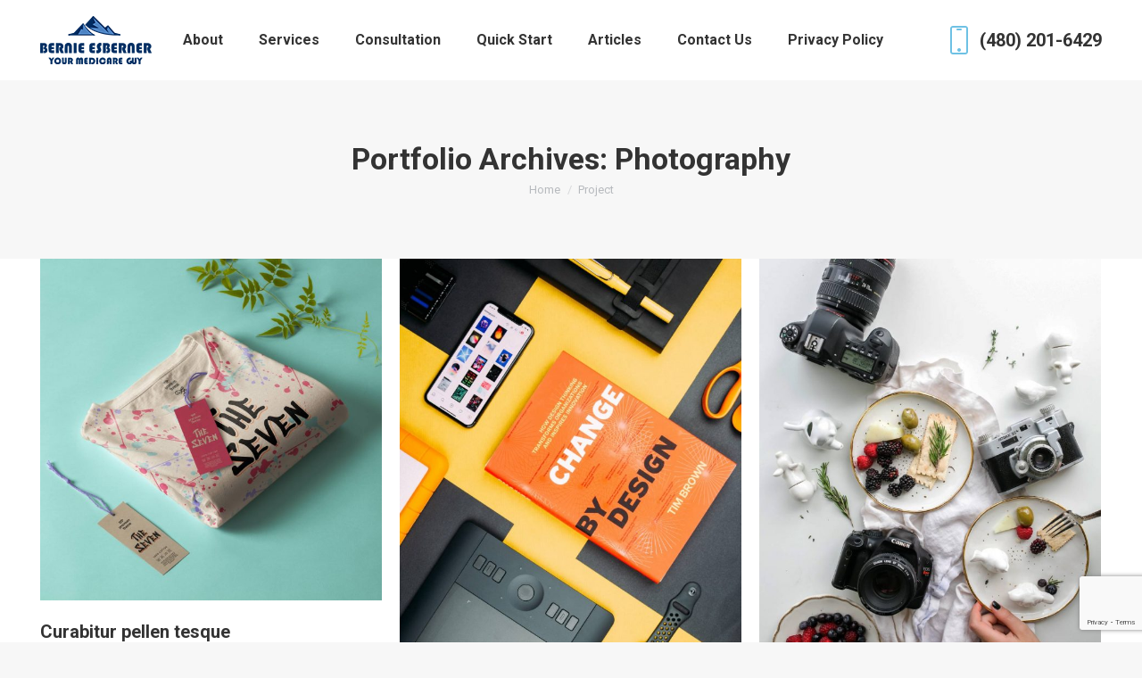

--- FILE ---
content_type: text/html; charset=UTF-8
request_url: https://bjemedicare.com/project-category/photography/
body_size: 14549
content:
<!DOCTYPE html>
<!--[if !(IE 6) | !(IE 7) | !(IE 8)  ]><!-->
<html lang="en" class="no-js">
<!--<![endif]-->
<head>
	<meta charset="UTF-8" />
				<meta name="viewport" content="width=device-width, initial-scale=1, maximum-scale=1, user-scalable=0"/>
				<link rel="profile" href="https://gmpg.org/xfn/11" />
	<title>Photography &#8211; Bernie Esberner</title>
<meta name='robots' content='max-image-preview:large' />

            <script data-no-defer="1" data-ezscrex="false" data-cfasync="false" data-pagespeed-no-defer data-cookieconsent="ignore">
                var ctPublicFunctions = {"_ajax_nonce":"317e4861ea","_rest_nonce":"4b9d4579d7","_ajax_url":"\/wp-admin\/admin-ajax.php","_rest_url":"https:\/\/bjemedicare.com\/wp-json\/","data__cookies_type":"none","data__ajax_type":"rest","text__wait_for_decoding":"Decoding the contact data, let us a few seconds to finish. Anti-Spam by CleanTalk","cookiePrefix":"","wprocket_detected":false}
            </script>
        
            <script data-no-defer="1" data-ezscrex="false" data-cfasync="false" data-pagespeed-no-defer data-cookieconsent="ignore">
                var ctPublic = {"_ajax_nonce":"317e4861ea","settings__forms__check_internal":"0","settings__forms__check_external":"0","settings__forms__search_test":"1","blog_home":"https:\/\/bjemedicare.com\/","pixel__setting":"3","pixel__enabled":false,"pixel__url":"https:\/\/moderate6-v4.cleantalk.org\/pixel\/b7e471bd620c562e4dbfca4f93a83f6c.gif","data__email_check_before_post":"1","data__cookies_type":"none","data__key_is_ok":true,"data__visible_fields_required":true,"data__to_local_storage":{"apbct_cookies_test":"%7B%22cookies_names%22%3A%5B%22apbct_timestamp%22%2C%22apbct_site_landing_ts%22%5D%2C%22check_value%22%3A%229e5aa46ba5575225c8cccb6bdee3c509%22%7D","apbct_site_landing_ts":"1768723112","apbct_urls":"{\"bjemedicare.com\/project-category\/photography\/\":[1768723112]}"},"wl_brandname":"Anti-Spam by CleanTalk","wl_brandname_short":"CleanTalk","ct_checkjs_key":1497747816,"emailEncoderPassKey":"822a1207def1ca31dde751bd054a27a4"}
            </script>
        <link rel='dns-prefetch' href='//fonts.googleapis.com' />
<link rel="alternate" type="application/rss+xml" title="Bernie Esberner &raquo; Feed" href="https://bjemedicare.com/feed/" />
<link rel="alternate" type="application/rss+xml" title="Bernie Esberner &raquo; Comments Feed" href="https://bjemedicare.com/comments/feed/" />
<link rel="alternate" type="application/rss+xml" title="Bernie Esberner &raquo; Photography Portfolio Category Feed" href="https://bjemedicare.com/project-category/photography/feed/" />
<style id='wp-img-auto-sizes-contain-inline-css'>
img:is([sizes=auto i],[sizes^="auto," i]){contain-intrinsic-size:3000px 1500px}
/*# sourceURL=wp-img-auto-sizes-contain-inline-css */
</style>
<style id='wp-emoji-styles-inline-css'>

	img.wp-smiley, img.emoji {
		display: inline !important;
		border: none !important;
		box-shadow: none !important;
		height: 1em !important;
		width: 1em !important;
		margin: 0 0.07em !important;
		vertical-align: -0.1em !important;
		background: none !important;
		padding: 0 !important;
	}
/*# sourceURL=wp-emoji-styles-inline-css */
</style>
<style id='classic-theme-styles-inline-css'>
/*! This file is auto-generated */
.wp-block-button__link{color:#fff;background-color:#32373c;border-radius:9999px;box-shadow:none;text-decoration:none;padding:calc(.667em + 2px) calc(1.333em + 2px);font-size:1.125em}.wp-block-file__button{background:#32373c;color:#fff;text-decoration:none}
/*# sourceURL=/wp-includes/css/classic-themes.min.css */
</style>
<link rel='stylesheet' id='ct_public_css-css' href='https://bjemedicare.com/wp-content/plugins/cleantalk-spam-protect/css/cleantalk-public.min.css?ver=6.29.1' media='all' />
<link rel='stylesheet' id='contact-form-7-css' href='https://bjemedicare.com/wp-content/plugins/contact-form-7/includes/css/styles.css?ver=5.9.3' media='all' />
<link rel='stylesheet' id='the7-font-css' href='https://bjemedicare.com/wp-content/themes/dt-the7/fonts/icomoon-the7-font/icomoon-the7-font.min.css?ver=14.0.2.1' media='all' />
<link rel='stylesheet' id='dt-web-fonts-css' href='https://fonts.googleapis.com/css?family=Roboto:400,500,600,700' media='all' />
<link rel='stylesheet' id='dt-main-css' href='https://bjemedicare.com/wp-content/themes/dt-the7/css/main.min.css?ver=14.0.2.1' media='all' />
<style id='dt-main-inline-css'>
body #load {
  display: block;
  height: 100%;
  overflow: hidden;
  position: fixed;
  width: 100%;
  z-index: 9901;
  opacity: 1;
  visibility: visible;
  transition: all .35s ease-out;
}
.load-wrap {
  width: 100%;
  height: 100%;
  background-position: center center;
  background-repeat: no-repeat;
  text-align: center;
  display: -ms-flexbox;
  display: -ms-flex;
  display: flex;
  -ms-align-items: center;
  -ms-flex-align: center;
  align-items: center;
  -ms-flex-flow: column wrap;
  flex-flow: column wrap;
  -ms-flex-pack: center;
  -ms-justify-content: center;
  justify-content: center;
}
.load-wrap > svg {
  position: absolute;
  top: 50%;
  left: 50%;
  transform: translate(-50%,-50%);
}
#load {
  background: var(--the7-elementor-beautiful-loading-bg,#ffffff);
  --the7-beautiful-spinner-color2: var(--the7-beautiful-spinner-color,#6ec1e4);
}

/*# sourceURL=dt-main-inline-css */
</style>
<link rel='stylesheet' id='the7-custom-scrollbar-css' href='https://bjemedicare.com/wp-content/themes/dt-the7/lib/custom-scrollbar/custom-scrollbar.min.css?ver=14.0.2.1' media='all' />
<link rel='stylesheet' id='the7-core-css' href='https://bjemedicare.com/wp-content/plugins/dt-the7-core/assets/css/post-type.min.css?ver=2.7.9' media='all' />
<link rel='stylesheet' id='the7-css-vars-css' href='https://bjemedicare.com/wp-content/uploads/the7-css/css-vars.css?ver=b154fdc3771e' media='all' />
<link rel='stylesheet' id='dt-custom-css' href='https://bjemedicare.com/wp-content/uploads/the7-css/custom.css?ver=b154fdc3771e' media='all' />
<link rel='stylesheet' id='dt-media-css' href='https://bjemedicare.com/wp-content/uploads/the7-css/media.css?ver=b154fdc3771e' media='all' />
<link rel='stylesheet' id='the7-mega-menu-css' href='https://bjemedicare.com/wp-content/uploads/the7-css/mega-menu.css?ver=b154fdc3771e' media='all' />
<link rel='stylesheet' id='the7-elements-albums-portfolio-css' href='https://bjemedicare.com/wp-content/uploads/the7-css/the7-elements-albums-portfolio.css?ver=b154fdc3771e' media='all' />
<link rel='stylesheet' id='the7-elements-css' href='https://bjemedicare.com/wp-content/uploads/the7-css/post-type-dynamic.css?ver=b154fdc3771e' media='all' />
<link rel='stylesheet' id='style-css' href='https://bjemedicare.com/wp-content/themes/dt-the7/style.css?ver=14.0.2.1' media='all' />
<link rel='stylesheet' id='the7-elementor-global-css' href='https://bjemedicare.com/wp-content/themes/dt-the7/css/compatibility/elementor/elementor-global.min.css?ver=14.0.2.1' media='all' />
<script src="https://bjemedicare.com/wp-includes/js/jquery/jquery.min.js?ver=3.7.1" id="jquery-core-js"></script>
<script src="https://bjemedicare.com/wp-includes/js/jquery/jquery-migrate.min.js?ver=3.4.1" id="jquery-migrate-js"></script>
<script data-pagespeed-no-defer src="https://bjemedicare.com/wp-content/plugins/cleantalk-spam-protect/js/apbct-public-bundle.min.js?ver=6.29.1" id="ct_public_functions-js"></script>
<script id="dt-above-fold-js-extra">
var dtLocal = {"themeUrl":"https://bjemedicare.com/wp-content/themes/dt-the7","passText":"To view this protected post, enter the password below:","moreButtonText":{"loading":"Loading...","loadMore":"Load more"},"postID":"66","ajaxurl":"https://bjemedicare.com/wp-admin/admin-ajax.php","REST":{"baseUrl":"https://bjemedicare.com/wp-json/the7/v1","endpoints":{"sendMail":"/send-mail"}},"contactMessages":{"required":"One or more fields have an error. Please check and try again.","terms":"Please accept the privacy policy.","fillTheCaptchaError":"Please, fill the captcha."},"captchaSiteKey":"","ajaxNonce":"80badfb4da","pageData":{"type":"archive","template":"archive","layout":"masonry"},"themeSettings":{"smoothScroll":"off","lazyLoading":false,"desktopHeader":{"height":90},"ToggleCaptionEnabled":"disabled","ToggleCaption":"Navigation","floatingHeader":{"showAfter":94,"showMenu":true,"height":60,"logo":{"showLogo":true,"html":"\u003Cimg class=\" preload-me\" src=\"https://bjemedicare.com/wp-content/uploads/2020/07/bernie-60.png\" srcset=\"https://bjemedicare.com/wp-content/uploads/2020/07/bernie-60.png 125w\" width=\"125\" height=\"60\"   sizes=\"125px\" alt=\"Bernie Esberner\" /\u003E","url":"https://bjemedicare.com/"}},"topLine":{"floatingTopLine":{"logo":{"showLogo":false,"html":""}}},"mobileHeader":{"firstSwitchPoint":900,"secondSwitchPoint":450,"firstSwitchPointHeight":60,"secondSwitchPointHeight":60,"mobileToggleCaptionEnabled":"disabled","mobileToggleCaption":"Menu"},"stickyMobileHeaderFirstSwitch":{"logo":{"html":"\u003Cimg class=\" preload-me\" src=\"https://bjemedicare.com/wp-content/uploads/2020/07/bernie-63x30-1.png\" srcset=\"https://bjemedicare.com/wp-content/uploads/2020/07/bernie-63x30-1.png 63w\" width=\"63\" height=\"30\"   sizes=\"63px\" alt=\"Bernie Esberner\" /\u003E"}},"stickyMobileHeaderSecondSwitch":{"logo":{"html":"\u003Cimg class=\" preload-me\" src=\"https://bjemedicare.com/wp-content/uploads/2020/07/bernie-63x30-1.png\" srcset=\"https://bjemedicare.com/wp-content/uploads/2020/07/bernie-63x30-1.png 63w\" width=\"63\" height=\"30\"   sizes=\"63px\" alt=\"Bernie Esberner\" /\u003E"}},"sidebar":{"switchPoint":990},"boxedWidth":"1280px"},"elementor":{"settings":{"container_width":1140}}};
var dtShare = {"shareButtonText":{"facebook":"Share on Facebook","twitter":"Share on X","pinterest":"Pin it","linkedin":"Share on Linkedin","whatsapp":"Share on Whatsapp"},"overlayOpacity":"85"};
//# sourceURL=dt-above-fold-js-extra
</script>
<script src="https://bjemedicare.com/wp-content/themes/dt-the7/js/above-the-fold.min.js?ver=14.0.2.1" id="dt-above-fold-js"></script>
<link rel="https://api.w.org/" href="https://bjemedicare.com/wp-json/" /><link rel="alternate" title="JSON" type="application/json" href="https://bjemedicare.com/wp-json/wp/v2/dt_portfolio_category/28" /><link rel="EditURI" type="application/rsd+xml" title="RSD" href="https://bjemedicare.com/xmlrpc.php?rsd" />
<meta name="generator" content="WordPress 6.9" />
<meta name="generator" content="Elementor 3.20.3; features: e_optimized_assets_loading, block_editor_assets_optimize, e_image_loading_optimization; settings: css_print_method-external, google_font-enabled, font_display-auto">
<meta name="generator" content="Powered by Slider Revolution 6.6.20 - responsive, Mobile-Friendly Slider Plugin for WordPress with comfortable drag and drop interface." />
<script type="text/javascript" id="the7-loader-script">
document.addEventListener("DOMContentLoaded", function(event) {
	var load = document.getElementById("load");
	if(!load.classList.contains('loader-removed')){
		var removeLoading = setTimeout(function() {
			load.className += " loader-removed";
		}, 300);
	}
});
</script>
		<link rel="icon" href="https://bjemedicare.com/wp-content/uploads/2020/07/bernie-16-white.jpg" type="image/jpeg" sizes="16x16"/><script>function setREVStartSize(e){
			//window.requestAnimationFrame(function() {
				window.RSIW = window.RSIW===undefined ? window.innerWidth : window.RSIW;
				window.RSIH = window.RSIH===undefined ? window.innerHeight : window.RSIH;
				try {
					var pw = document.getElementById(e.c).parentNode.offsetWidth,
						newh;
					pw = pw===0 || isNaN(pw) || (e.l=="fullwidth" || e.layout=="fullwidth") ? window.RSIW : pw;
					e.tabw = e.tabw===undefined ? 0 : parseInt(e.tabw);
					e.thumbw = e.thumbw===undefined ? 0 : parseInt(e.thumbw);
					e.tabh = e.tabh===undefined ? 0 : parseInt(e.tabh);
					e.thumbh = e.thumbh===undefined ? 0 : parseInt(e.thumbh);
					e.tabhide = e.tabhide===undefined ? 0 : parseInt(e.tabhide);
					e.thumbhide = e.thumbhide===undefined ? 0 : parseInt(e.thumbhide);
					e.mh = e.mh===undefined || e.mh=="" || e.mh==="auto" ? 0 : parseInt(e.mh,0);
					if(e.layout==="fullscreen" || e.l==="fullscreen")
						newh = Math.max(e.mh,window.RSIH);
					else{
						e.gw = Array.isArray(e.gw) ? e.gw : [e.gw];
						for (var i in e.rl) if (e.gw[i]===undefined || e.gw[i]===0) e.gw[i] = e.gw[i-1];
						e.gh = e.el===undefined || e.el==="" || (Array.isArray(e.el) && e.el.length==0)? e.gh : e.el;
						e.gh = Array.isArray(e.gh) ? e.gh : [e.gh];
						for (var i in e.rl) if (e.gh[i]===undefined || e.gh[i]===0) e.gh[i] = e.gh[i-1];
											
						var nl = new Array(e.rl.length),
							ix = 0,
							sl;
						e.tabw = e.tabhide>=pw ? 0 : e.tabw;
						e.thumbw = e.thumbhide>=pw ? 0 : e.thumbw;
						e.tabh = e.tabhide>=pw ? 0 : e.tabh;
						e.thumbh = e.thumbhide>=pw ? 0 : e.thumbh;
						for (var i in e.rl) nl[i] = e.rl[i]<window.RSIW ? 0 : e.rl[i];
						sl = nl[0];
						for (var i in nl) if (sl>nl[i] && nl[i]>0) { sl = nl[i]; ix=i;}
						var m = pw>(e.gw[ix]+e.tabw+e.thumbw) ? 1 : (pw-(e.tabw+e.thumbw)) / (e.gw[ix]);
						newh =  (e.gh[ix] * m) + (e.tabh + e.thumbh);
					}
					var el = document.getElementById(e.c);
					if (el!==null && el) el.style.height = newh+"px";
					el = document.getElementById(e.c+"_wrapper");
					if (el!==null && el) {
						el.style.height = newh+"px";
						el.style.display = "block";
					}
				} catch(e){
					console.log("Failure at Presize of Slider:" + e)
				}
			//});
		  };</script>
<style id='the7-custom-inline-css' type='text/css'>
.sub-nav .menu-item i.fa,
.sub-nav .menu-item i.fas,
.sub-nav .menu-item i.far,
.sub-nav .menu-item i.fab {
	text-align: center;
	width: 1.25em;
}

</style>
<style id='global-styles-inline-css'>
:root{--wp--preset--aspect-ratio--square: 1;--wp--preset--aspect-ratio--4-3: 4/3;--wp--preset--aspect-ratio--3-4: 3/4;--wp--preset--aspect-ratio--3-2: 3/2;--wp--preset--aspect-ratio--2-3: 2/3;--wp--preset--aspect-ratio--16-9: 16/9;--wp--preset--aspect-ratio--9-16: 9/16;--wp--preset--color--black: #000000;--wp--preset--color--cyan-bluish-gray: #abb8c3;--wp--preset--color--white: #FFF;--wp--preset--color--pale-pink: #f78da7;--wp--preset--color--vivid-red: #cf2e2e;--wp--preset--color--luminous-vivid-orange: #ff6900;--wp--preset--color--luminous-vivid-amber: #fcb900;--wp--preset--color--light-green-cyan: #7bdcb5;--wp--preset--color--vivid-green-cyan: #00d084;--wp--preset--color--pale-cyan-blue: #8ed1fc;--wp--preset--color--vivid-cyan-blue: #0693e3;--wp--preset--color--vivid-purple: #9b51e0;--wp--preset--color--accent: #6ec1e4;--wp--preset--color--dark-gray: #111;--wp--preset--color--light-gray: #767676;--wp--preset--gradient--vivid-cyan-blue-to-vivid-purple: linear-gradient(135deg,rgb(6,147,227) 0%,rgb(155,81,224) 100%);--wp--preset--gradient--light-green-cyan-to-vivid-green-cyan: linear-gradient(135deg,rgb(122,220,180) 0%,rgb(0,208,130) 100%);--wp--preset--gradient--luminous-vivid-amber-to-luminous-vivid-orange: linear-gradient(135deg,rgb(252,185,0) 0%,rgb(255,105,0) 100%);--wp--preset--gradient--luminous-vivid-orange-to-vivid-red: linear-gradient(135deg,rgb(255,105,0) 0%,rgb(207,46,46) 100%);--wp--preset--gradient--very-light-gray-to-cyan-bluish-gray: linear-gradient(135deg,rgb(238,238,238) 0%,rgb(169,184,195) 100%);--wp--preset--gradient--cool-to-warm-spectrum: linear-gradient(135deg,rgb(74,234,220) 0%,rgb(151,120,209) 20%,rgb(207,42,186) 40%,rgb(238,44,130) 60%,rgb(251,105,98) 80%,rgb(254,248,76) 100%);--wp--preset--gradient--blush-light-purple: linear-gradient(135deg,rgb(255,206,236) 0%,rgb(152,150,240) 100%);--wp--preset--gradient--blush-bordeaux: linear-gradient(135deg,rgb(254,205,165) 0%,rgb(254,45,45) 50%,rgb(107,0,62) 100%);--wp--preset--gradient--luminous-dusk: linear-gradient(135deg,rgb(255,203,112) 0%,rgb(199,81,192) 50%,rgb(65,88,208) 100%);--wp--preset--gradient--pale-ocean: linear-gradient(135deg,rgb(255,245,203) 0%,rgb(182,227,212) 50%,rgb(51,167,181) 100%);--wp--preset--gradient--electric-grass: linear-gradient(135deg,rgb(202,248,128) 0%,rgb(113,206,126) 100%);--wp--preset--gradient--midnight: linear-gradient(135deg,rgb(2,3,129) 0%,rgb(40,116,252) 100%);--wp--preset--font-size--small: 13px;--wp--preset--font-size--medium: 20px;--wp--preset--font-size--large: 36px;--wp--preset--font-size--x-large: 42px;--wp--preset--spacing--20: 0.44rem;--wp--preset--spacing--30: 0.67rem;--wp--preset--spacing--40: 1rem;--wp--preset--spacing--50: 1.5rem;--wp--preset--spacing--60: 2.25rem;--wp--preset--spacing--70: 3.38rem;--wp--preset--spacing--80: 5.06rem;--wp--preset--shadow--natural: 6px 6px 9px rgba(0, 0, 0, 0.2);--wp--preset--shadow--deep: 12px 12px 50px rgba(0, 0, 0, 0.4);--wp--preset--shadow--sharp: 6px 6px 0px rgba(0, 0, 0, 0.2);--wp--preset--shadow--outlined: 6px 6px 0px -3px rgb(255, 255, 255), 6px 6px rgb(0, 0, 0);--wp--preset--shadow--crisp: 6px 6px 0px rgb(0, 0, 0);}:where(.is-layout-flex){gap: 0.5em;}:where(.is-layout-grid){gap: 0.5em;}body .is-layout-flex{display: flex;}.is-layout-flex{flex-wrap: wrap;align-items: center;}.is-layout-flex > :is(*, div){margin: 0;}body .is-layout-grid{display: grid;}.is-layout-grid > :is(*, div){margin: 0;}:where(.wp-block-columns.is-layout-flex){gap: 2em;}:where(.wp-block-columns.is-layout-grid){gap: 2em;}:where(.wp-block-post-template.is-layout-flex){gap: 1.25em;}:where(.wp-block-post-template.is-layout-grid){gap: 1.25em;}.has-black-color{color: var(--wp--preset--color--black) !important;}.has-cyan-bluish-gray-color{color: var(--wp--preset--color--cyan-bluish-gray) !important;}.has-white-color{color: var(--wp--preset--color--white) !important;}.has-pale-pink-color{color: var(--wp--preset--color--pale-pink) !important;}.has-vivid-red-color{color: var(--wp--preset--color--vivid-red) !important;}.has-luminous-vivid-orange-color{color: var(--wp--preset--color--luminous-vivid-orange) !important;}.has-luminous-vivid-amber-color{color: var(--wp--preset--color--luminous-vivid-amber) !important;}.has-light-green-cyan-color{color: var(--wp--preset--color--light-green-cyan) !important;}.has-vivid-green-cyan-color{color: var(--wp--preset--color--vivid-green-cyan) !important;}.has-pale-cyan-blue-color{color: var(--wp--preset--color--pale-cyan-blue) !important;}.has-vivid-cyan-blue-color{color: var(--wp--preset--color--vivid-cyan-blue) !important;}.has-vivid-purple-color{color: var(--wp--preset--color--vivid-purple) !important;}.has-black-background-color{background-color: var(--wp--preset--color--black) !important;}.has-cyan-bluish-gray-background-color{background-color: var(--wp--preset--color--cyan-bluish-gray) !important;}.has-white-background-color{background-color: var(--wp--preset--color--white) !important;}.has-pale-pink-background-color{background-color: var(--wp--preset--color--pale-pink) !important;}.has-vivid-red-background-color{background-color: var(--wp--preset--color--vivid-red) !important;}.has-luminous-vivid-orange-background-color{background-color: var(--wp--preset--color--luminous-vivid-orange) !important;}.has-luminous-vivid-amber-background-color{background-color: var(--wp--preset--color--luminous-vivid-amber) !important;}.has-light-green-cyan-background-color{background-color: var(--wp--preset--color--light-green-cyan) !important;}.has-vivid-green-cyan-background-color{background-color: var(--wp--preset--color--vivid-green-cyan) !important;}.has-pale-cyan-blue-background-color{background-color: var(--wp--preset--color--pale-cyan-blue) !important;}.has-vivid-cyan-blue-background-color{background-color: var(--wp--preset--color--vivid-cyan-blue) !important;}.has-vivid-purple-background-color{background-color: var(--wp--preset--color--vivid-purple) !important;}.has-black-border-color{border-color: var(--wp--preset--color--black) !important;}.has-cyan-bluish-gray-border-color{border-color: var(--wp--preset--color--cyan-bluish-gray) !important;}.has-white-border-color{border-color: var(--wp--preset--color--white) !important;}.has-pale-pink-border-color{border-color: var(--wp--preset--color--pale-pink) !important;}.has-vivid-red-border-color{border-color: var(--wp--preset--color--vivid-red) !important;}.has-luminous-vivid-orange-border-color{border-color: var(--wp--preset--color--luminous-vivid-orange) !important;}.has-luminous-vivid-amber-border-color{border-color: var(--wp--preset--color--luminous-vivid-amber) !important;}.has-light-green-cyan-border-color{border-color: var(--wp--preset--color--light-green-cyan) !important;}.has-vivid-green-cyan-border-color{border-color: var(--wp--preset--color--vivid-green-cyan) !important;}.has-pale-cyan-blue-border-color{border-color: var(--wp--preset--color--pale-cyan-blue) !important;}.has-vivid-cyan-blue-border-color{border-color: var(--wp--preset--color--vivid-cyan-blue) !important;}.has-vivid-purple-border-color{border-color: var(--wp--preset--color--vivid-purple) !important;}.has-vivid-cyan-blue-to-vivid-purple-gradient-background{background: var(--wp--preset--gradient--vivid-cyan-blue-to-vivid-purple) !important;}.has-light-green-cyan-to-vivid-green-cyan-gradient-background{background: var(--wp--preset--gradient--light-green-cyan-to-vivid-green-cyan) !important;}.has-luminous-vivid-amber-to-luminous-vivid-orange-gradient-background{background: var(--wp--preset--gradient--luminous-vivid-amber-to-luminous-vivid-orange) !important;}.has-luminous-vivid-orange-to-vivid-red-gradient-background{background: var(--wp--preset--gradient--luminous-vivid-orange-to-vivid-red) !important;}.has-very-light-gray-to-cyan-bluish-gray-gradient-background{background: var(--wp--preset--gradient--very-light-gray-to-cyan-bluish-gray) !important;}.has-cool-to-warm-spectrum-gradient-background{background: var(--wp--preset--gradient--cool-to-warm-spectrum) !important;}.has-blush-light-purple-gradient-background{background: var(--wp--preset--gradient--blush-light-purple) !important;}.has-blush-bordeaux-gradient-background{background: var(--wp--preset--gradient--blush-bordeaux) !important;}.has-luminous-dusk-gradient-background{background: var(--wp--preset--gradient--luminous-dusk) !important;}.has-pale-ocean-gradient-background{background: var(--wp--preset--gradient--pale-ocean) !important;}.has-electric-grass-gradient-background{background: var(--wp--preset--gradient--electric-grass) !important;}.has-midnight-gradient-background{background: var(--wp--preset--gradient--midnight) !important;}.has-small-font-size{font-size: var(--wp--preset--font-size--small) !important;}.has-medium-font-size{font-size: var(--wp--preset--font-size--medium) !important;}.has-large-font-size{font-size: var(--wp--preset--font-size--large) !important;}.has-x-large-font-size{font-size: var(--wp--preset--font-size--x-large) !important;}
/*# sourceURL=global-styles-inline-css */
</style>
<link rel='stylesheet' id='rs-plugin-settings-css' href='https://bjemedicare.com/wp-content/plugins/revslider/public/assets/css/rs6.css?ver=6.6.20' media='all' />
<style id='rs-plugin-settings-inline-css'>
#rs-demo-id {}
/*# sourceURL=rs-plugin-settings-inline-css */
</style>
</head>
<body data-rsssl=1 id="the7-body" class="archive tax-dt_portfolio_category term-photography term-28 wp-custom-logo wp-embed-responsive wp-theme-dt-the7 the7-core-ver-2.7.9 layout-masonry description-under-image dt-responsive-on right-mobile-menu-close-icon ouside-menu-close-icon mobile-hamburger-close-bg-enable mobile-hamburger-close-bg-hover-enable  fade-medium-mobile-menu-close-icon fade-medium-menu-close-icon srcset-enabled btn-flat custom-btn-color custom-btn-hover-color phantom-sticky phantom-shadow-decoration phantom-custom-logo-on floating-top-bar sticky-mobile-header top-header first-switch-logo-left first-switch-menu-right second-switch-logo-left second-switch-menu-right right-mobile-menu layzr-loading-on popup-message-style the7-ver-14.0.2.1 elementor-default elementor-kit-1136">
<!-- The7 14.0.2.1 -->
<div id="load" class="spinner-loader">
	<div class="load-wrap"><style type="text/css">
    [class*="the7-spinner-animate-"]{
        animation: spinner-animation 1s cubic-bezier(1,1,1,1) infinite;
        x:46.5px;
        y:40px;
        width:7px;
        height:20px;
        fill:var(--the7-beautiful-spinner-color2);
        opacity: 0.2;
    }
    .the7-spinner-animate-2{
        animation-delay: 0.083s;
    }
    .the7-spinner-animate-3{
        animation-delay: 0.166s;
    }
    .the7-spinner-animate-4{
         animation-delay: 0.25s;
    }
    .the7-spinner-animate-5{
         animation-delay: 0.33s;
    }
    .the7-spinner-animate-6{
         animation-delay: 0.416s;
    }
    .the7-spinner-animate-7{
         animation-delay: 0.5s;
    }
    .the7-spinner-animate-8{
         animation-delay: 0.58s;
    }
    .the7-spinner-animate-9{
         animation-delay: 0.666s;
    }
    .the7-spinner-animate-10{
         animation-delay: 0.75s;
    }
    .the7-spinner-animate-11{
        animation-delay: 0.83s;
    }
    .the7-spinner-animate-12{
        animation-delay: 0.916s;
    }
    @keyframes spinner-animation{
        from {
            opacity: 1;
        }
        to{
            opacity: 0;
        }
    }
</style>
<svg width="75px" height="75px" xmlns="http://www.w3.org/2000/svg" viewBox="0 0 100 100" preserveAspectRatio="xMidYMid">
	<rect class="the7-spinner-animate-1" rx="5" ry="5" transform="rotate(0 50 50) translate(0 -30)"></rect>
	<rect class="the7-spinner-animate-2" rx="5" ry="5" transform="rotate(30 50 50) translate(0 -30)"></rect>
	<rect class="the7-spinner-animate-3" rx="5" ry="5" transform="rotate(60 50 50) translate(0 -30)"></rect>
	<rect class="the7-spinner-animate-4" rx="5" ry="5" transform="rotate(90 50 50) translate(0 -30)"></rect>
	<rect class="the7-spinner-animate-5" rx="5" ry="5" transform="rotate(120 50 50) translate(0 -30)"></rect>
	<rect class="the7-spinner-animate-6" rx="5" ry="5" transform="rotate(150 50 50) translate(0 -30)"></rect>
	<rect class="the7-spinner-animate-7" rx="5" ry="5" transform="rotate(180 50 50) translate(0 -30)"></rect>
	<rect class="the7-spinner-animate-8" rx="5" ry="5" transform="rotate(210 50 50) translate(0 -30)"></rect>
	<rect class="the7-spinner-animate-9" rx="5" ry="5" transform="rotate(240 50 50) translate(0 -30)"></rect>
	<rect class="the7-spinner-animate-10" rx="5" ry="5" transform="rotate(270 50 50) translate(0 -30)"></rect>
	<rect class="the7-spinner-animate-11" rx="5" ry="5" transform="rotate(300 50 50) translate(0 -30)"></rect>
	<rect class="the7-spinner-animate-12" rx="5" ry="5" transform="rotate(330 50 50) translate(0 -30)"></rect>
</svg></div>
</div>
<div id="page" >
	<a class="skip-link screen-reader-text" href="#content">Skip to content</a>

<div class="masthead inline-header left widgets full-height shadow-mobile-header-decoration medium-mobile-menu-icon mobile-menu-icon-bg-on mobile-menu-icon-hover-bg-on dt-parent-menu-clickable show-sub-menu-on-hover show-device-logo show-mobile-logo" >

	<div class="top-bar full-width-line top-bar-empty top-bar-line-hide">
	<div class="top-bar-bg" ></div>
	<div class="mini-widgets left-widgets"></div><div class="mini-widgets right-widgets"></div></div>

	<header class="header-bar" role="banner">

		<div class="branding">
	<div id="site-title" class="assistive-text">Bernie Esberner</div>
	<div id="site-description" class="assistive-text">Your Medicare Guy</div>
	<a class="" href="https://bjemedicare.com/"><img class=" preload-me" src="https://bjemedicare.com/wp-content/uploads/2020/07/bernie-60.png" srcset="https://bjemedicare.com/wp-content/uploads/2020/07/bernie-60.png 125w, https://bjemedicare.com/wp-content/uploads/2020/07/bernie-120.png 250w" width="125" height="60"   sizes="125px" alt="Bernie Esberner" /><img class="mobile-logo preload-me" src="https://bjemedicare.com/wp-content/uploads/2020/07/bernie-63x30-1.png" srcset="https://bjemedicare.com/wp-content/uploads/2020/07/bernie-63x30-1.png 63w" width="63" height="30"   sizes="63px" alt="Bernie Esberner" /></a></div>

		<ul id="primary-menu" class="main-nav underline-decoration l-to-r-line outside-item-remove-margin"><li class="menu-item menu-item-type-custom menu-item-object-custom menu-item-2592 first depth-0"><a href='https://www.bjemedicare.com/!#about' data-level='1'><span class="menu-item-text"><span class="menu-text">About</span></span></a></li> <li class="menu-item menu-item-type-custom menu-item-object-custom menu-item-has-children menu-item-2591 has-children depth-0"><a href='#plans' data-level='1' aria-haspopup='true' aria-expanded='false'><span class="menu-item-text"><span class="menu-text">Services</span></span></a><ul class="sub-nav hover-style-bg level-arrows-on" role="group"><li class="menu-item menu-item-type-post_type menu-item-object-page menu-item-2940 first depth-1"><a href='https://bjemedicare.com/medicare/' data-level='2'><span class="menu-item-text"><span class="menu-text">Medicare</span></span></a></li> <li class="menu-item menu-item-type-post_type menu-item-object-page menu-item-2949 depth-1"><a href='https://bjemedicare.com/health-insurance/' data-level='2'><span class="menu-item-text"><span class="menu-text">Health Insurance</span></span></a></li> <li class="menu-item menu-item-type-post_type menu-item-object-page menu-item-2950 depth-1"><a href='https://bjemedicare.com/services/life-insurance/' data-level='2'><span class="menu-item-text"><span class="menu-text">Life Insurance</span></span></a></li> </ul></li> <li class="menu-item menu-item-type-custom menu-item-object-custom menu-item-2594 depth-0"><a href='https://www.bjemedicare.com/!#form' data-level='1'><span class="menu-item-text"><span class="menu-text">Consultation</span></span></a></li> <li class="menu-item menu-item-type-custom menu-item-object-custom menu-item-2596 depth-0"><a href='https://www.bjemedicare.com/!#start' data-level='1'><span class="menu-item-text"><span class="menu-text">Quick Start</span></span></a></li> <li class="menu-item menu-item-type-custom menu-item-object-custom menu-item-2597 depth-0"><a href='https://www.bjemedicare.com/!#blog' data-level='1'><span class="menu-item-text"><span class="menu-text">Articles</span></span></a></li> <li class="menu-item menu-item-type-custom menu-item-object-custom menu-item-2595 depth-0"><a href='https://www.bjemedicare.com/!#contact' data-level='1'><span class="menu-item-text"><span class="menu-text">Contact Us</span></span></a></li> <li class="menu-item menu-item-type-custom menu-item-object-custom menu-item-2971 last depth-0"><a href='https://www.bjemedicare.com/privacy-policy/' data-level='1'><span class="menu-item-text"><span class="menu-text">Privacy Policy</span></span></a></li> </ul>
		<div class="mini-widgets"><span class="mini-contacts phone show-on-desktop near-logo-first-switch in-menu-second-switch"><i class="fa-fw icomoon-the7-font-the7-phone-03"></i>(480) 201-6429</span></div>
	</header>

</div>
<div role="navigation" aria-label="Main Menu" class="dt-mobile-header mobile-menu-show-divider">
	<div class="dt-close-mobile-menu-icon" aria-label="Close" role="button" tabindex="0"><div class="close-line-wrap"><span class="close-line"></span><span class="close-line"></span><span class="close-line"></span></div></div>	<ul id="mobile-menu" class="mobile-main-nav">
		<li class="menu-item menu-item-type-custom menu-item-object-custom menu-item-2592 first depth-0"><a href='https://www.bjemedicare.com/!#about' data-level='1'><span class="menu-item-text"><span class="menu-text">About</span></span></a></li> <li class="menu-item menu-item-type-custom menu-item-object-custom menu-item-has-children menu-item-2591 has-children depth-0"><a href='#plans' data-level='1' aria-haspopup='true' aria-expanded='false'><span class="menu-item-text"><span class="menu-text">Services</span></span></a><ul class="sub-nav hover-style-bg level-arrows-on" role="group"><li class="menu-item menu-item-type-post_type menu-item-object-page menu-item-2940 first depth-1"><a href='https://bjemedicare.com/medicare/' data-level='2'><span class="menu-item-text"><span class="menu-text">Medicare</span></span></a></li> <li class="menu-item menu-item-type-post_type menu-item-object-page menu-item-2949 depth-1"><a href='https://bjemedicare.com/health-insurance/' data-level='2'><span class="menu-item-text"><span class="menu-text">Health Insurance</span></span></a></li> <li class="menu-item menu-item-type-post_type menu-item-object-page menu-item-2950 depth-1"><a href='https://bjemedicare.com/services/life-insurance/' data-level='2'><span class="menu-item-text"><span class="menu-text">Life Insurance</span></span></a></li> </ul></li> <li class="menu-item menu-item-type-custom menu-item-object-custom menu-item-2594 depth-0"><a href='https://www.bjemedicare.com/!#form' data-level='1'><span class="menu-item-text"><span class="menu-text">Consultation</span></span></a></li> <li class="menu-item menu-item-type-custom menu-item-object-custom menu-item-2596 depth-0"><a href='https://www.bjemedicare.com/!#start' data-level='1'><span class="menu-item-text"><span class="menu-text">Quick Start</span></span></a></li> <li class="menu-item menu-item-type-custom menu-item-object-custom menu-item-2597 depth-0"><a href='https://www.bjemedicare.com/!#blog' data-level='1'><span class="menu-item-text"><span class="menu-text">Articles</span></span></a></li> <li class="menu-item menu-item-type-custom menu-item-object-custom menu-item-2595 depth-0"><a href='https://www.bjemedicare.com/!#contact' data-level='1'><span class="menu-item-text"><span class="menu-text">Contact Us</span></span></a></li> <li class="menu-item menu-item-type-custom menu-item-object-custom menu-item-2971 last depth-0"><a href='https://www.bjemedicare.com/privacy-policy/' data-level='1'><span class="menu-item-text"><span class="menu-text">Privacy Policy</span></span></a></li> 	</ul>
	<div class='mobile-mini-widgets-in-menu'></div>
</div>

		<div class="page-title title-center solid-bg">
			<div class="wf-wrap">

				<div class="page-title-head hgroup"><h1 >Portfolio Archives: <span>Photography</span></h1></div><div class="page-title-breadcrumbs"><div class="assistive-text">You are here:</div><ol class="breadcrumbs text-small" itemscope itemtype="https://schema.org/BreadcrumbList"><li itemprop="itemListElement" itemscope itemtype="https://schema.org/ListItem"><a itemprop="item" href="https://bjemedicare.com/" title="Home"><span itemprop="name">Home</span></a><meta itemprop="position" content="1" /></li><li class="current" itemprop="itemListElement" itemscope itemtype="https://schema.org/ListItem"><span itemprop="name">Project</span><meta itemprop="position" content="2" /></li></ol></div>			</div>
		</div>

		

<div id="main" class="sidebar-none sidebar-divider-vertical">

	
	<div class="main-gradient"></div>
	<div class="wf-wrap">
	<div class="wf-container-main">

	

	<!-- Content -->
	<div id="content" class="content" role="main">

		<div class="wf-container loading-effect-fade-in iso-container bg-under-post description-under-image content-align-left" data-padding="10px" data-cur-page="1" data-width="320px" data-columns="3">
<div class="wf-cell iso-item" data-post-id="66" data-date="2019-11-12T17:50:06+00:00" data-name="Curabitur pellen tesque">
<article class="post post-66 dt_portfolio type-dt_portfolio status-publish has-post-thumbnail hentry dt_portfolio_category-marketing dt_portfolio_category-photography">

	<div class="project-list-media">
	<figure class="buttons-on-img ">
		<a href="https://bjemedicare.com/project/curabitur-pellen-tesque/" class="alignnone rollover layzr-bg" title="p-211-1"  aria-label="Post image"><img fetchpriority="high" class="preload-me iso-lazy-load aspect" src="data:image/svg+xml,%3Csvg%20xmlns%3D&#39;http%3A%2F%2Fwww.w3.org%2F2000%2Fsvg&#39;%20viewBox%3D&#39;0%200%20625%20625&#39;%2F%3E" data-src="https://bjemedicare.com/wp-content/uploads/2019/11/p-211-1-625x625.jpg" data-srcset="https://bjemedicare.com/wp-content/uploads/2019/11/p-211-1-625x625.jpg 625w, https://bjemedicare.com/wp-content/uploads/2019/11/p-211-1-1250x1250.jpg 1250w" loading="eager" style="--ratio: 625 / 625" sizes="(max-width: 625px) 100vw, 625px" alt="" width="625" height="625"  /></a>				<figcaption class="rollover-content">
			<div class="links-container"><a href="https://bjemedicare.com/wp-content/uploads/2019/11/p-211-1.jpg" class="project-zoom dt-pswp-item dt-single-pswp-popup" title="p-211-1" data-dt-img-description="" data-large_image_width="1400" data-large_image_height="1400" aria-label="Portfolio zoom icon">Zoom</a><a href="https://bjemedicare.com/project/curabitur-pellen-tesque/" class="project-details">Details</a></div>		</figcaption>
			</figure>
</div>
<div class="project-list-content">
	<h3 class="entry-title"><a href="https://bjemedicare.com/project/curabitur-pellen-tesque/" title="Curabitur pellen tesque" rel="bookmark">Curabitur pellen tesque</a></h3><div class="entry-meta portfolio-categories"><span class="category-link"><a href="https://bjemedicare.com/project-category/marketing/" >Marketing</a>, <a href="https://bjemedicare.com/project-category/photography/" >Photography</a></span><a class="author vcard" href="https://bjemedicare.com/author/admin/" title="View all posts by admin" rel="author">By <span class="fn">admin</span></a><a href="javascript:void(0);" title="5:50 pm" class="data-link" rel="bookmark"><time class="entry-date updated" datetime="2019-11-12T17:50:06+00:00">November 12, 2019</time></a></div><p>Curabitur pellentesque neque eget diam posuere porta. Quisque eu justo – a felis faucibus ornare ve ut nulla at nunc vehicula.</p>
</div>
</article>

</div>
<div class="wf-cell iso-item" data-post-id="60" data-date="2019-11-12T17:48:25+00:00" data-name="Etiam id justo">
<article class="post post-60 dt_portfolio type-dt_portfolio status-publish has-post-thumbnail hentry dt_portfolio_category-branding dt_portfolio_category-marketing dt_portfolio_category-photography">

	<div class="project-list-media">
	<figure class="buttons-on-img ">
		<a href="https://bjemedicare.com/project/etiam-id-justo/" class="alignnone rollover layzr-bg" title="p-305"  aria-label="Post image"><img class="preload-me iso-lazy-load aspect" src="data:image/svg+xml,%3Csvg%20xmlns%3D&#39;http%3A%2F%2Fwww.w3.org%2F2000%2Fsvg&#39;%20viewBox%3D&#39;0%200%20625%20789&#39;%2F%3E" data-src="https://bjemedicare.com/wp-content/uploads/2019/11/p-305-625x789.jpg" data-srcset="https://bjemedicare.com/wp-content/uploads/2019/11/p-305-625x789.jpg 625w, https://bjemedicare.com/wp-content/uploads/2019/11/p-305.jpg 949w" loading="eager" style="--ratio: 625 / 789" sizes="(max-width: 625px) 100vw, 625px" alt="" width="625" height="789"  /></a>				<figcaption class="rollover-content">
			<div class="links-container"><a href="https://bjemedicare.com/wp-content/uploads/2019/11/p-305.jpg" class="project-zoom dt-pswp-item dt-single-pswp-popup" title="p-305" data-dt-img-description="" data-large_image_width="950" data-large_image_height="1200" aria-label="Portfolio zoom icon">Zoom</a><a href="https://bjemedicare.com/project/etiam-id-justo/" class="project-details">Details</a></div>		</figcaption>
			</figure>
</div>
<div class="project-list-content">
	<h3 class="entry-title"><a href="https://bjemedicare.com/project/etiam-id-justo/" title="Etiam id justo" rel="bookmark">Etiam id justo</a></h3><div class="entry-meta portfolio-categories"><span class="category-link"><a href="https://bjemedicare.com/project-category/branding/" >Branding</a>, <a href="https://bjemedicare.com/project-category/marketing/" >Marketing</a>, <a href="https://bjemedicare.com/project-category/photography/" >Photography</a></span><a class="author vcard" href="https://bjemedicare.com/author/admin/" title="View all posts by admin" rel="author">By <span class="fn">admin</span></a><a href="javascript:void(0);" title="5:48 pm" class="data-link" rel="bookmark"><time class="entry-date updated" datetime="2019-11-12T17:48:25+00:00">November 12, 2019</time></a></div><p>Sed molestie sollicitudin tempor. Etiam id justo in erat suscipit aliquet non id velit.</p>
</div>
</article>

</div>
<div class="wf-cell iso-item" data-post-id="58" data-date="2019-11-12T17:47:50+00:00" data-name="Glavrida nulla amen">
<article class="post post-58 dt_portfolio type-dt_portfolio status-publish has-post-thumbnail hentry dt_portfolio_category-branding dt_portfolio_category-marketing dt_portfolio_category-photography">

	<div class="project-list-media">
	<figure class="buttons-on-img ">
		<a href="https://bjemedicare.com/project/glavrida-nulla-amen/" class="alignnone rollover layzr-bg" title="p-301-1"  aria-label="Post image"><img class="preload-me iso-lazy-load aspect" src="data:image/svg+xml,%3Csvg%20xmlns%3D&#39;http%3A%2F%2Fwww.w3.org%2F2000%2Fsvg&#39;%20viewBox%3D&#39;0%200%20625%20789&#39;%2F%3E" data-src="https://bjemedicare.com/wp-content/uploads/2019/11/p-301-1-625x789.jpg" data-srcset="https://bjemedicare.com/wp-content/uploads/2019/11/p-301-1-625x789.jpg 625w, https://bjemedicare.com/wp-content/uploads/2019/11/p-301-1.jpg 949w" loading="eager" style="--ratio: 625 / 789" sizes="(max-width: 625px) 100vw, 625px" alt="" width="625" height="789"  /></a>				<figcaption class="rollover-content">
			<div class="links-container"><a href="https://bjemedicare.com/wp-content/uploads/2019/11/p-301-1.jpg" class="project-zoom dt-pswp-item dt-single-pswp-popup" title="p-301-1" data-dt-img-description="" data-large_image_width="950" data-large_image_height="1200" aria-label="Portfolio zoom icon">Zoom</a><a href="https://bjemedicare.com/project/glavrida-nulla-amen/" class="project-details">Details</a></div>		</figcaption>
			</figure>
</div>
<div class="project-list-content">
	<h3 class="entry-title"><a href="https://bjemedicare.com/project/glavrida-nulla-amen/" title="Glavrida nulla amen" rel="bookmark">Glavrida nulla amen</a></h3><div class="entry-meta portfolio-categories"><span class="category-link"><a href="https://bjemedicare.com/project-category/branding/" >Branding</a>, <a href="https://bjemedicare.com/project-category/marketing/" >Marketing</a>, <a href="https://bjemedicare.com/project-category/photography/" >Photography</a></span><a class="author vcard" href="https://bjemedicare.com/author/admin/" title="View all posts by admin" rel="author">By <span class="fn">admin</span></a><a href="javascript:void(0);" title="5:47 pm" class="data-link" rel="bookmark"><time class="entry-date updated" datetime="2019-11-12T17:47:50+00:00">November 12, 2019</time></a></div><p>Vestibulum ante ipsum primis in faucibus orci luctus et ultrices posuere cubilia!</p>
</div>
</article>

</div>
<div class="wf-cell iso-item" data-post-id="42" data-date="2019-11-12T17:45:21+00:00" data-name="Lorem ipsum dolor">
<article class="post post-42 dt_portfolio type-dt_portfolio status-publish has-post-thumbnail hentry dt_portfolio_category-marketing dt_portfolio_category-photography">

	<div class="project-list-media">
	<figure class="buttons-on-img ">
		<a href="https://bjemedicare.com/project/lorem-ipsum-dolor-2/" class="alignnone rollover layzr-bg" title="p-210-1"  aria-label="Post image"><img class="preload-me iso-lazy-load aspect" src="data:image/svg+xml,%3Csvg%20xmlns%3D&#39;http%3A%2F%2Fwww.w3.org%2F2000%2Fsvg&#39;%20viewBox%3D&#39;0%200%20625%20491&#39;%2F%3E" data-src="https://bjemedicare.com/wp-content/uploads/2019/11/p-210-1-625x491.jpg" data-srcset="https://bjemedicare.com/wp-content/uploads/2019/11/p-210-1-625x491.jpg 625w, https://bjemedicare.com/wp-content/uploads/2019/11/p-210-1-1250x982.jpg 1250w" loading="eager" style="--ratio: 625 / 491" sizes="(max-width: 625px) 100vw, 625px" alt="" width="625" height="491"  /></a>				<figcaption class="rollover-content">
			<div class="links-container"><a href="https://bjemedicare.com/wp-content/uploads/2019/11/p-210-1.jpg" class="project-zoom dt-pswp-item dt-single-pswp-popup" title="p-210-1" data-dt-img-description="" data-large_image_width="1400" data-large_image_height="1100" aria-label="Portfolio zoom icon">Zoom</a><a href="https://bjemedicare.com/project/lorem-ipsum-dolor-2/" class="project-details">Details</a></div>		</figcaption>
			</figure>
</div>
<div class="project-list-content">
	<h3 class="entry-title"><a href="https://bjemedicare.com/project/lorem-ipsum-dolor-2/" title="Lorem ipsum dolor" rel="bookmark">Lorem ipsum dolor</a></h3><div class="entry-meta portfolio-categories"><span class="category-link"><a href="https://bjemedicare.com/project-category/marketing/" >Marketing</a>, <a href="https://bjemedicare.com/project-category/photography/" >Photography</a></span><a class="author vcard" href="https://bjemedicare.com/author/admin/" title="View all posts by admin" rel="author">By <span class="fn">admin</span></a><a href="javascript:void(0);" title="5:45 pm" class="data-link" rel="bookmark"><time class="entry-date updated" datetime="2019-11-12T17:45:21+00:00">November 12, 2019</time></a></div><p>Cras aliquet sagittis finibus. Etiam eu ligula sodales urna maximus vehicula.</p>
</div>
</article>

</div>
<div class="wf-cell iso-item" data-post-id="9" data-date="2019-11-08T15:30:28+00:00" data-name="Phasellus fermentum pretium">
<article class="post post-9 dt_portfolio type-dt_portfolio status-publish has-post-thumbnail hentry dt_portfolio_category-photography">

	<div class="project-list-media">
	<figure class="buttons-on-img ">
		<a href="https://bjemedicare.com/project/phasellus-fermentum-pretium/" class="alignnone rollover layzr-bg" title="7-bg-127"  aria-label="Post image"><img class="preload-me iso-lazy-load aspect" src="data:image/svg+xml,%3Csvg%20xmlns%3D&#39;http%3A%2F%2Fwww.w3.org%2F2000%2Fsvg&#39;%20viewBox%3D&#39;0%200%20625%20625&#39;%2F%3E" data-src="https://bjemedicare.com/wp-content/uploads/2019/11/7-bg-127-625x625.jpg" data-srcset="https://bjemedicare.com/wp-content/uploads/2019/11/7-bg-127-625x625.jpg 625w, https://bjemedicare.com/wp-content/uploads/2019/11/7-bg-127-1250x1250.jpg 1250w" loading="eager" style="--ratio: 625 / 625" sizes="(max-width: 625px) 100vw, 625px" alt="" width="625" height="625"  /></a>				<figcaption class="rollover-content">
			<div class="links-container"><a href="https://bjemedicare.com/wp-content/uploads/2019/11/7-bg-127.jpg" class="project-zoom dt-pswp-item dt-single-pswp-popup" title="7-bg-127" data-dt-img-description="" data-large_image_width="1400" data-large_image_height="1400" aria-label="Portfolio zoom icon">Zoom</a><a href="https://bjemedicare.com/project/phasellus-fermentum-pretium/" class="project-details">Details</a></div>		</figcaption>
			</figure>
</div>
<div class="project-list-content">
	<h3 class="entry-title"><a href="https://bjemedicare.com/project/phasellus-fermentum-pretium/" title="Phasellus fermentum pretium" rel="bookmark">Phasellus fermentum pretium</a></h3><div class="entry-meta portfolio-categories"><span class="category-link"><a href="https://bjemedicare.com/project-category/photography/" >Photography</a></span><a class="author vcard" href="https://bjemedicare.com/author/admin/" title="View all posts by admin" rel="author">By <span class="fn">admin</span></a><a href="javascript:void(0);" title="3:30 pm" class="data-link" rel="bookmark"><time class="entry-date updated" datetime="2019-11-08T15:30:28+00:00">November 8, 2019</time></a></div><p>Curabitur justo nisl, ultricies vitae vehicula ut volutpat mauris. Fusce aliquam, nunc ac suscipit eleifend.</p>
</div>
</article>

</div>
<div class="wf-cell iso-item" data-post-id="62" data-date="2019-11-03T17:48:55+00:00" data-name="Nullam tellus">
<article class="post post-62 dt_portfolio type-dt_portfolio status-publish has-post-thumbnail hentry dt_portfolio_category-marketing dt_portfolio_category-photography">

	<div class="project-list-media">
	<figure class="buttons-on-img ">
		<a href="https://bjemedicare.com/project/nullam-tellus/" class="alignnone rollover layzr-bg" title="p-213-1"  aria-label="Post image"><img class="preload-me iso-lazy-load aspect" src="data:image/svg+xml,%3Csvg%20xmlns%3D&#39;http%3A%2F%2Fwww.w3.org%2F2000%2Fsvg&#39;%20viewBox%3D&#39;0%200%20625%20491&#39;%2F%3E" data-src="https://bjemedicare.com/wp-content/uploads/2019/11/p-213-1-625x491.jpg" data-srcset="https://bjemedicare.com/wp-content/uploads/2019/11/p-213-1-625x491.jpg 625w, https://bjemedicare.com/wp-content/uploads/2019/11/p-213-1-1250x982.jpg 1250w" loading="eager" style="--ratio: 625 / 491" sizes="(max-width: 625px) 100vw, 625px" alt="" width="625" height="491"  /></a>				<figcaption class="rollover-content">
			<div class="links-container"><a href="https://bjemedicare.com/wp-content/uploads/2019/11/p-213-1.jpg" class="project-zoom dt-pswp-item dt-single-pswp-popup" title="p-213-1" data-dt-img-description="" data-large_image_width="1400" data-large_image_height="1100" aria-label="Portfolio zoom icon">Zoom</a><a href="https://bjemedicare.com/project/nullam-tellus/" class="project-details">Details</a></div>		</figcaption>
			</figure>
</div>
<div class="project-list-content">
	<h3 class="entry-title"><a href="https://bjemedicare.com/project/nullam-tellus/" title="Nullam tellus" rel="bookmark">Nullam tellus</a></h3><div class="entry-meta portfolio-categories"><span class="category-link"><a href="https://bjemedicare.com/project-category/marketing/" >Marketing</a>, <a href="https://bjemedicare.com/project-category/photography/" >Photography</a></span><a class="author vcard" href="https://bjemedicare.com/author/admin/" title="View all posts by admin" rel="author">By <span class="fn">admin</span></a><a href="javascript:void(0);" title="5:48 pm" class="data-link" rel="bookmark"><time class="entry-date updated" datetime="2019-11-03T17:48:55+00:00">November 3, 2019</time></a></div><p>Nullam tellus libero, viverra a rutrum a, sagittis vel massa. Praesent us, quis lobortis lorem aliquam ac.</p>
</div>
</article>

</div>
<div class="wf-cell iso-item" data-post-id="64" data-date="2019-10-12T17:49:30+00:00" data-name="Maecenas sit amet">
<article class="post post-64 dt_portfolio type-dt_portfolio status-publish has-post-thumbnail hentry dt_portfolio_category-branding dt_portfolio_category-marketing dt_portfolio_category-photography">

	<div class="project-list-media">
	<figure class="buttons-on-img ">
		<a href="https://bjemedicare.com/project/maecenas-sit-amet/" class="alignnone rollover layzr-bg" title="p-216-1"  aria-label="Post image"><img class="preload-me iso-lazy-load aspect" src="data:image/svg+xml,%3Csvg%20xmlns%3D&#39;http%3A%2F%2Fwww.w3.org%2F2000%2Fsvg&#39;%20viewBox%3D&#39;0%200%20625%20491&#39;%2F%3E" data-src="https://bjemedicare.com/wp-content/uploads/2019/11/p-216-1-625x491.jpg" data-srcset="https://bjemedicare.com/wp-content/uploads/2019/11/p-216-1-625x491.jpg 625w, https://bjemedicare.com/wp-content/uploads/2019/11/p-216-1-1250x982.jpg 1250w" loading="eager" style="--ratio: 625 / 491" sizes="(max-width: 625px) 100vw, 625px" alt="" width="625" height="491"  /></a>				<figcaption class="rollover-content">
			<div class="links-container"><a href="https://bjemedicare.com/wp-content/uploads/2019/11/p-216-1.jpg" class="project-zoom dt-pswp-item dt-single-pswp-popup" title="p-216-1" data-dt-img-description="" data-large_image_width="1400" data-large_image_height="1100" aria-label="Portfolio zoom icon">Zoom</a><a href="https://bjemedicare.com/project/maecenas-sit-amet/" class="project-details">Details</a></div>		</figcaption>
			</figure>
</div>
<div class="project-list-content">
	<h3 class="entry-title"><a href="https://bjemedicare.com/project/maecenas-sit-amet/" title="Maecenas sit amet" rel="bookmark">Maecenas sit amet</a></h3><div class="entry-meta portfolio-categories"><span class="category-link"><a href="https://bjemedicare.com/project-category/branding/" >Branding</a>, <a href="https://bjemedicare.com/project-category/marketing/" >Marketing</a>, <a href="https://bjemedicare.com/project-category/photography/" >Photography</a></span><a class="author vcard" href="https://bjemedicare.com/author/admin/" title="View all posts by admin" rel="author">By <span class="fn">admin</span></a><a href="javascript:void(0);" title="5:49 pm" class="data-link" rel="bookmark"><time class="entry-date updated" datetime="2019-10-12T17:49:30+00:00">October 12, 2019</time></a></div><p>Maecenas sit amet tincidunt elit – habitant morbi tristique senectus et netus et malesuada fames ac turpis egestas lorem.</p>
</div>
</article>

</div></div>
	</div><!-- #content -->

	

			</div><!-- .wf-container -->
		</div><!-- .wf-wrap -->

	
	</div><!-- #main -->

	


	<!-- !Footer -->
	<footer id="footer" class="footer solid-bg"  role="contentinfo">

		
<!-- !Bottom-bar -->
<div id="bottom-bar" class="full-width-line logo-left">
    <div class="wf-wrap">
        <div class="wf-container-bottom">

			
                <div class="wf-float-left">

					© BJE Medicare - 2020. All Rights Reserved.
                </div>

			
            <div class="wf-float-right">

				<div class="mini-nav"><ul id="bottom-menu"><li class="menu-item menu-item-type-custom menu-item-object-custom menu-item-2592 first depth-0"><a href='https://www.bjemedicare.com/!#about' data-level='1'><span class="menu-item-text"><span class="menu-text">About</span></span></a></li> <li class="menu-item menu-item-type-custom menu-item-object-custom menu-item-has-children menu-item-2591 has-children depth-0"><a href='#plans' data-level='1' aria-haspopup='true' aria-expanded='false'><span class="menu-item-text"><span class="menu-text">Services</span></span></a><ul class="footer-sub-nav hover-style-bg level-arrows-on" role="group"><li class="menu-item menu-item-type-post_type menu-item-object-page menu-item-2940 first depth-1"><a href='https://bjemedicare.com/medicare/' data-level='2'><span class="menu-item-text"><span class="menu-text">Medicare</span></span></a></li> <li class="menu-item menu-item-type-post_type menu-item-object-page menu-item-2949 depth-1"><a href='https://bjemedicare.com/health-insurance/' data-level='2'><span class="menu-item-text"><span class="menu-text">Health Insurance</span></span></a></li> <li class="menu-item menu-item-type-post_type menu-item-object-page menu-item-2950 depth-1"><a href='https://bjemedicare.com/services/life-insurance/' data-level='2'><span class="menu-item-text"><span class="menu-text">Life Insurance</span></span></a></li> </ul></li> <li class="menu-item menu-item-type-custom menu-item-object-custom menu-item-2594 depth-0"><a href='https://www.bjemedicare.com/!#form' data-level='1'><span class="menu-item-text"><span class="menu-text">Consultation</span></span></a></li> <li class="menu-item menu-item-type-custom menu-item-object-custom menu-item-2596 depth-0"><a href='https://www.bjemedicare.com/!#start' data-level='1'><span class="menu-item-text"><span class="menu-text">Quick Start</span></span></a></li> <li class="menu-item menu-item-type-custom menu-item-object-custom menu-item-2597 depth-0"><a href='https://www.bjemedicare.com/!#blog' data-level='1'><span class="menu-item-text"><span class="menu-text">Articles</span></span></a></li> <li class="menu-item menu-item-type-custom menu-item-object-custom menu-item-2595 depth-0"><a href='https://www.bjemedicare.com/!#contact' data-level='1'><span class="menu-item-text"><span class="menu-text">Contact Us</span></span></a></li> <li class="menu-item menu-item-type-custom menu-item-object-custom menu-item-2971 last depth-0"><a href='https://www.bjemedicare.com/privacy-policy/' data-level='1'><span class="menu-item-text"><span class="menu-text">Privacy Policy</span></span></a></li> </ul><div class="menu-select"><span class="customSelect1"><span class="customSelectInner">home-anchors-menu</span></span></div></div><div class="bottom-text-block"></div>
            </div>

        </div><!-- .wf-container-bottom -->
    </div><!-- .wf-wrap -->
</div><!-- #bottom-bar -->
	</footer><!-- #footer -->

<a href="#" class="scroll-top"><svg version="1.1" xmlns="http://www.w3.org/2000/svg" xmlns:xlink="http://www.w3.org/1999/xlink" x="0px" y="0px"
	 viewBox="0 0 16 16" style="enable-background:new 0 0 16 16;" xml:space="preserve">
<path d="M11.7,6.3l-3-3C8.5,3.1,8.3,3,8,3c0,0,0,0,0,0C7.7,3,7.5,3.1,7.3,3.3l-3,3c-0.4,0.4-0.4,1,0,1.4c0.4,0.4,1,0.4,1.4,0L7,6.4
	V12c0,0.6,0.4,1,1,1s1-0.4,1-1V6.4l1.3,1.3c0.4,0.4,1,0.4,1.4,0C11.9,7.5,12,7.3,12,7S11.9,6.5,11.7,6.3z"/>
</svg><span class="screen-reader-text">Go to Top</span></a>

</div><!-- #page -->

<img alt="Cleantalk Pixel" title="Cleantalk Pixel" id="apbct_pixel" style="display: none;" src="https://moderate6-v4.cleantalk.org/pixel/b7e471bd620c562e4dbfca4f93a83f6c.gif">
		<script>
			window.RS_MODULES = window.RS_MODULES || {};
			window.RS_MODULES.modules = window.RS_MODULES.modules || {};
			window.RS_MODULES.waiting = window.RS_MODULES.waiting || [];
			window.RS_MODULES.defered = true;
			window.RS_MODULES.moduleWaiting = window.RS_MODULES.moduleWaiting || {};
			window.RS_MODULES.type = 'compiled';
		</script>
		<script type="speculationrules">
{"prefetch":[{"source":"document","where":{"and":[{"href_matches":"/*"},{"not":{"href_matches":["/wp-*.php","/wp-admin/*","/wp-content/uploads/*","/wp-content/*","/wp-content/plugins/*","/wp-content/themes/dt-the7/*","/*\\?(.+)"]}},{"not":{"selector_matches":"a[rel~=\"nofollow\"]"}},{"not":{"selector_matches":".no-prefetch, .no-prefetch a"}}]},"eagerness":"conservative"}]}
</script>
<script src="https://bjemedicare.com/wp-content/themes/dt-the7/js/compatibility/elementor/frontend-common.min.js?ver=14.0.2.1" id="the7-elementor-frontend-common-js"></script>
<script src="https://bjemedicare.com/wp-content/themes/dt-the7/js/main.min.js?ver=14.0.2.1" id="dt-main-js"></script>
<script src="https://bjemedicare.com/wp-content/plugins/contact-form-7/includes/swv/js/index.js?ver=5.9.3" id="swv-js"></script>
<script id="contact-form-7-js-extra">
var wpcf7 = {"api":{"root":"https://bjemedicare.com/wp-json/","namespace":"contact-form-7/v1"}};
//# sourceURL=contact-form-7-js-extra
</script>
<script src="https://bjemedicare.com/wp-content/plugins/contact-form-7/includes/js/index.js?ver=5.9.3" id="contact-form-7-js"></script>
<script src="https://bjemedicare.com/wp-content/plugins/revslider/public/assets/js/rbtools.min.js?ver=6.6.20" defer async id="tp-tools-js"></script>
<script src="https://bjemedicare.com/wp-content/plugins/revslider/public/assets/js/rs6.min.js?ver=6.6.20" defer async id="revmin-js"></script>
<script src="https://bjemedicare.com/wp-content/themes/dt-the7/js/legacy.min.js?ver=14.0.2.1" id="dt-legacy-js"></script>
<script src="https://bjemedicare.com/wp-content/themes/dt-the7/lib/jquery-mousewheel/jquery-mousewheel.min.js?ver=14.0.2.1" id="jquery-mousewheel-js"></script>
<script src="https://bjemedicare.com/wp-content/themes/dt-the7/lib/custom-scrollbar/custom-scrollbar.min.js?ver=14.0.2.1" id="the7-custom-scrollbar-js"></script>
<script src="https://bjemedicare.com/wp-content/plugins/dt-the7-core/assets/js/post-type.min.js?ver=2.7.9" id="the7-core-js"></script>
<script id="wp-emoji-settings" type="application/json">
{"baseUrl":"https://s.w.org/images/core/emoji/17.0.2/72x72/","ext":".png","svgUrl":"https://s.w.org/images/core/emoji/17.0.2/svg/","svgExt":".svg","source":{"concatemoji":"https://bjemedicare.com/wp-includes/js/wp-emoji-release.min.js?ver=6.9"}}
</script>
<script type="module">
/*! This file is auto-generated */
const a=JSON.parse(document.getElementById("wp-emoji-settings").textContent),o=(window._wpemojiSettings=a,"wpEmojiSettingsSupports"),s=["flag","emoji"];function i(e){try{var t={supportTests:e,timestamp:(new Date).valueOf()};sessionStorage.setItem(o,JSON.stringify(t))}catch(e){}}function c(e,t,n){e.clearRect(0,0,e.canvas.width,e.canvas.height),e.fillText(t,0,0);t=new Uint32Array(e.getImageData(0,0,e.canvas.width,e.canvas.height).data);e.clearRect(0,0,e.canvas.width,e.canvas.height),e.fillText(n,0,0);const a=new Uint32Array(e.getImageData(0,0,e.canvas.width,e.canvas.height).data);return t.every((e,t)=>e===a[t])}function p(e,t){e.clearRect(0,0,e.canvas.width,e.canvas.height),e.fillText(t,0,0);var n=e.getImageData(16,16,1,1);for(let e=0;e<n.data.length;e++)if(0!==n.data[e])return!1;return!0}function u(e,t,n,a){switch(t){case"flag":return n(e,"\ud83c\udff3\ufe0f\u200d\u26a7\ufe0f","\ud83c\udff3\ufe0f\u200b\u26a7\ufe0f")?!1:!n(e,"\ud83c\udde8\ud83c\uddf6","\ud83c\udde8\u200b\ud83c\uddf6")&&!n(e,"\ud83c\udff4\udb40\udc67\udb40\udc62\udb40\udc65\udb40\udc6e\udb40\udc67\udb40\udc7f","\ud83c\udff4\u200b\udb40\udc67\u200b\udb40\udc62\u200b\udb40\udc65\u200b\udb40\udc6e\u200b\udb40\udc67\u200b\udb40\udc7f");case"emoji":return!a(e,"\ud83e\u1fac8")}return!1}function f(e,t,n,a){let r;const o=(r="undefined"!=typeof WorkerGlobalScope&&self instanceof WorkerGlobalScope?new OffscreenCanvas(300,150):document.createElement("canvas")).getContext("2d",{willReadFrequently:!0}),s=(o.textBaseline="top",o.font="600 32px Arial",{});return e.forEach(e=>{s[e]=t(o,e,n,a)}),s}function r(e){var t=document.createElement("script");t.src=e,t.defer=!0,document.head.appendChild(t)}a.supports={everything:!0,everythingExceptFlag:!0},new Promise(t=>{let n=function(){try{var e=JSON.parse(sessionStorage.getItem(o));if("object"==typeof e&&"number"==typeof e.timestamp&&(new Date).valueOf()<e.timestamp+604800&&"object"==typeof e.supportTests)return e.supportTests}catch(e){}return null}();if(!n){if("undefined"!=typeof Worker&&"undefined"!=typeof OffscreenCanvas&&"undefined"!=typeof URL&&URL.createObjectURL&&"undefined"!=typeof Blob)try{var e="postMessage("+f.toString()+"("+[JSON.stringify(s),u.toString(),c.toString(),p.toString()].join(",")+"));",a=new Blob([e],{type:"text/javascript"});const r=new Worker(URL.createObjectURL(a),{name:"wpTestEmojiSupports"});return void(r.onmessage=e=>{i(n=e.data),r.terminate(),t(n)})}catch(e){}i(n=f(s,u,c,p))}t(n)}).then(e=>{for(const n in e)a.supports[n]=e[n],a.supports.everything=a.supports.everything&&a.supports[n],"flag"!==n&&(a.supports.everythingExceptFlag=a.supports.everythingExceptFlag&&a.supports[n]);var t;a.supports.everythingExceptFlag=a.supports.everythingExceptFlag&&!a.supports.flag,a.supports.everything||((t=a.source||{}).concatemoji?r(t.concatemoji):t.wpemoji&&t.twemoji&&(r(t.twemoji),r(t.wpemoji)))});
//# sourceURL=https://bjemedicare.com/wp-includes/js/wp-emoji-loader.min.js
</script>
			<script  id="c4wp-recaptcha-js" src="https://www.google.com/recaptcha/api.js?render=6Lel7OEZAAAAACf7YupSiZE3knWu4WmMCsIACmQQ&#038;hl=en"></script>
			<script id="c4wp-inline-js" type="text/javascript">
				
				( function( grecaptcha ) {

					let c4wp_onloadCallback = function() {
						for ( var i = 0; i < document.forms.length; i++ ) {
							let form = document.forms[i];
							let captcha_div = form.querySelector( '.c4wp_captcha_field_div:not(.rendered)' );
							let jetpack_sso = form.querySelector( '#jetpack-sso-wrap' );

							if ( null === captcha_div || form.id == 'create-group-form' ) {								
								continue;
							}
							if ( !( captcha_div.offsetWidth || captcha_div.offsetHeight || captcha_div.getClientRects().length ) ) {					    	
								if ( jetpack_sso == null && ! form.classList.contains( 'woocommerce-form-login' ) ) {
									continue;
								}
							}

							let alreadyCloned = form.querySelector( '.c4wp-submit' );
							if ( null != alreadyCloned ) {
								continue;
							}

							let foundSubmitBtn = form.querySelector( '#signup-form [type=submit], [type=submit]:not(.nf-element):not(#group-creation-create):not([name="signup_submit"]):not([name="ac_form_submit"]):not(.verify-captcha)' );
							let cloned = false;
							let clone  = false;

							// Submit button found, clone it.
							if ( foundSubmitBtn ) {
								clone = foundSubmitBtn.cloneNode(true);
								clone.classList.add( 'c4wp-submit' );
								clone.removeAttribute( 'onclick' );
								clone.removeAttribute( 'onkeypress' );
								if ( foundSubmitBtn.parentElement.form === null ) {
									foundSubmitBtn.parentElement.prepend(clone);
								} else {
									foundSubmitBtn.parentElement.insertBefore( clone, foundSubmitBtn );
								}
								foundSubmitBtn.style.display = "none";
								cloned = true;
							}
							
							// Clone created, listen to its click.
							if ( cloned ) {
								clone.addEventListener( 'click', function ( event ) {
									logSubmit( event, 'cloned', form, foundSubmitBtn );
								});
							// No clone, execture and watch for form submission.
							} else {
								grecaptcha.execute(
									'6Lel7OEZAAAAACf7YupSiZE3knWu4WmMCsIACmQQ',
								).then( function( data ) {
									var responseElem = form.querySelector( '.c4wp_response' );
									responseElem.setAttribute( 'value', data );	
								});

								// Anything else.
								form.addEventListener( 'submit', function ( event ) {
									logSubmit( event, 'other', form );
								});	
							}

							function logSubmit( event, form_type = '', form, foundSubmitBtn ) {

								// Standard v3 check.
								if ( ! form.classList.contains( 'c4wp_v2_fallback_active' ) && ! form.classList.contains( 'c4wp_verified' ) ) {
									event.preventDefault();
									try {
										grecaptcha.execute(
											'6Lel7OEZAAAAACf7YupSiZE3knWu4WmMCsIACmQQ',
										).then( function( data ) {	
											var responseElem = form.querySelector( '.c4wp_response' );
											if ( responseElem == null ) {
												var responseElem = document.querySelector( '.c4wp_response' );
											}
											
											responseElem.setAttribute( 'value', data );	

											
											// Submit as usual.
											if ( foundSubmitBtn ) {
												foundSubmitBtn.click();
											} else {
												
												if ( typeof form.submit === 'function' ) {
													form.submit();
												} else {
													HTMLFormElement.prototype.submit.call(form);
												}
											}

											return true;
										});
									} catch (e) {
										// Slience.
									}
								// V2 fallback.
								} else {
									if ( form.classList.contains( 'wpforms-form' ) || form.classList.contains( 'frm-fluent-form' )) {
										return true;
									}
									
									// Submit as usual.
									if ( typeof form.submit === 'function' ) {
										form.submit();
									} else {
										HTMLFormElement.prototype.submit.call(form);
									}

									return true;
								}
							};
						}
					};

					grecaptcha.ready( c4wp_onloadCallback );

					if ( typeof jQuery !== 'undefined' ) {
						jQuery( 'body' ).on( 'click', '.acomment-reply.bp-primary-action', function ( e ) {
							c4wp_onloadCallback();
						});	
					}

					//token is valid for 2 minutes, So get new token every after 1 minutes 50 seconds
					setInterval(c4wp_onloadCallback, 110000);

					
				} )( grecaptcha );
			</script>
						<style type="text/css">
				.login #login, .login #lostpasswordform {
					min-width: 350px !important;
				}
			</style>
			
<div class="pswp" tabindex="-1" role="dialog" aria-hidden="true">
	<div class="pswp__bg"></div>
	<div class="pswp__scroll-wrap">
		<div class="pswp__container">
			<div class="pswp__item"></div>
			<div class="pswp__item"></div>
			<div class="pswp__item"></div>
		</div>
		<div class="pswp__ui pswp__ui--hidden">
			<div class="pswp__top-bar">
				<div class="pswp__counter"></div>
				<button class="pswp__button pswp__button--close" title="Close (Esc)" aria-label="Close (Esc)"></button>
				<button class="pswp__button pswp__button--share" title="Share" aria-label="Share"></button>
				<button class="pswp__button pswp__button--fs" title="Toggle fullscreen" aria-label="Toggle fullscreen"></button>
				<button class="pswp__button pswp__button--zoom" title="Zoom in/out" aria-label="Zoom in/out"></button>
				<div class="pswp__preloader">
					<div class="pswp__preloader__icn">
						<div class="pswp__preloader__cut">
							<div class="pswp__preloader__donut"></div>
						</div>
					</div>
				</div>
			</div>
			<div class="pswp__share-modal pswp__share-modal--hidden pswp__single-tap">
				<div class="pswp__share-tooltip"></div> 
			</div>
			<button class="pswp__button pswp__button--arrow--left" title="Previous (arrow left)" aria-label="Previous (arrow left)">
			</button>
			<button class="pswp__button pswp__button--arrow--right" title="Next (arrow right)" aria-label="Next (arrow right)">
			</button>
			<div class="pswp__caption">
				<div class="pswp__caption__center"></div>
			</div>
		</div>
	</div>
</div>
</body>
</html>


--- FILE ---
content_type: text/html; charset=utf-8
request_url: https://www.google.com/recaptcha/api2/anchor?ar=1&k=6Lel7OEZAAAAACf7YupSiZE3knWu4WmMCsIACmQQ&co=aHR0cHM6Ly9iamVtZWRpY2FyZS5jb206NDQz&hl=en&v=PoyoqOPhxBO7pBk68S4YbpHZ&size=invisible&anchor-ms=20000&execute-ms=30000&cb=yhhjm2zecis
body_size: 48638
content:
<!DOCTYPE HTML><html dir="ltr" lang="en"><head><meta http-equiv="Content-Type" content="text/html; charset=UTF-8">
<meta http-equiv="X-UA-Compatible" content="IE=edge">
<title>reCAPTCHA</title>
<style type="text/css">
/* cyrillic-ext */
@font-face {
  font-family: 'Roboto';
  font-style: normal;
  font-weight: 400;
  font-stretch: 100%;
  src: url(//fonts.gstatic.com/s/roboto/v48/KFO7CnqEu92Fr1ME7kSn66aGLdTylUAMa3GUBHMdazTgWw.woff2) format('woff2');
  unicode-range: U+0460-052F, U+1C80-1C8A, U+20B4, U+2DE0-2DFF, U+A640-A69F, U+FE2E-FE2F;
}
/* cyrillic */
@font-face {
  font-family: 'Roboto';
  font-style: normal;
  font-weight: 400;
  font-stretch: 100%;
  src: url(//fonts.gstatic.com/s/roboto/v48/KFO7CnqEu92Fr1ME7kSn66aGLdTylUAMa3iUBHMdazTgWw.woff2) format('woff2');
  unicode-range: U+0301, U+0400-045F, U+0490-0491, U+04B0-04B1, U+2116;
}
/* greek-ext */
@font-face {
  font-family: 'Roboto';
  font-style: normal;
  font-weight: 400;
  font-stretch: 100%;
  src: url(//fonts.gstatic.com/s/roboto/v48/KFO7CnqEu92Fr1ME7kSn66aGLdTylUAMa3CUBHMdazTgWw.woff2) format('woff2');
  unicode-range: U+1F00-1FFF;
}
/* greek */
@font-face {
  font-family: 'Roboto';
  font-style: normal;
  font-weight: 400;
  font-stretch: 100%;
  src: url(//fonts.gstatic.com/s/roboto/v48/KFO7CnqEu92Fr1ME7kSn66aGLdTylUAMa3-UBHMdazTgWw.woff2) format('woff2');
  unicode-range: U+0370-0377, U+037A-037F, U+0384-038A, U+038C, U+038E-03A1, U+03A3-03FF;
}
/* math */
@font-face {
  font-family: 'Roboto';
  font-style: normal;
  font-weight: 400;
  font-stretch: 100%;
  src: url(//fonts.gstatic.com/s/roboto/v48/KFO7CnqEu92Fr1ME7kSn66aGLdTylUAMawCUBHMdazTgWw.woff2) format('woff2');
  unicode-range: U+0302-0303, U+0305, U+0307-0308, U+0310, U+0312, U+0315, U+031A, U+0326-0327, U+032C, U+032F-0330, U+0332-0333, U+0338, U+033A, U+0346, U+034D, U+0391-03A1, U+03A3-03A9, U+03B1-03C9, U+03D1, U+03D5-03D6, U+03F0-03F1, U+03F4-03F5, U+2016-2017, U+2034-2038, U+203C, U+2040, U+2043, U+2047, U+2050, U+2057, U+205F, U+2070-2071, U+2074-208E, U+2090-209C, U+20D0-20DC, U+20E1, U+20E5-20EF, U+2100-2112, U+2114-2115, U+2117-2121, U+2123-214F, U+2190, U+2192, U+2194-21AE, U+21B0-21E5, U+21F1-21F2, U+21F4-2211, U+2213-2214, U+2216-22FF, U+2308-230B, U+2310, U+2319, U+231C-2321, U+2336-237A, U+237C, U+2395, U+239B-23B7, U+23D0, U+23DC-23E1, U+2474-2475, U+25AF, U+25B3, U+25B7, U+25BD, U+25C1, U+25CA, U+25CC, U+25FB, U+266D-266F, U+27C0-27FF, U+2900-2AFF, U+2B0E-2B11, U+2B30-2B4C, U+2BFE, U+3030, U+FF5B, U+FF5D, U+1D400-1D7FF, U+1EE00-1EEFF;
}
/* symbols */
@font-face {
  font-family: 'Roboto';
  font-style: normal;
  font-weight: 400;
  font-stretch: 100%;
  src: url(//fonts.gstatic.com/s/roboto/v48/KFO7CnqEu92Fr1ME7kSn66aGLdTylUAMaxKUBHMdazTgWw.woff2) format('woff2');
  unicode-range: U+0001-000C, U+000E-001F, U+007F-009F, U+20DD-20E0, U+20E2-20E4, U+2150-218F, U+2190, U+2192, U+2194-2199, U+21AF, U+21E6-21F0, U+21F3, U+2218-2219, U+2299, U+22C4-22C6, U+2300-243F, U+2440-244A, U+2460-24FF, U+25A0-27BF, U+2800-28FF, U+2921-2922, U+2981, U+29BF, U+29EB, U+2B00-2BFF, U+4DC0-4DFF, U+FFF9-FFFB, U+10140-1018E, U+10190-1019C, U+101A0, U+101D0-101FD, U+102E0-102FB, U+10E60-10E7E, U+1D2C0-1D2D3, U+1D2E0-1D37F, U+1F000-1F0FF, U+1F100-1F1AD, U+1F1E6-1F1FF, U+1F30D-1F30F, U+1F315, U+1F31C, U+1F31E, U+1F320-1F32C, U+1F336, U+1F378, U+1F37D, U+1F382, U+1F393-1F39F, U+1F3A7-1F3A8, U+1F3AC-1F3AF, U+1F3C2, U+1F3C4-1F3C6, U+1F3CA-1F3CE, U+1F3D4-1F3E0, U+1F3ED, U+1F3F1-1F3F3, U+1F3F5-1F3F7, U+1F408, U+1F415, U+1F41F, U+1F426, U+1F43F, U+1F441-1F442, U+1F444, U+1F446-1F449, U+1F44C-1F44E, U+1F453, U+1F46A, U+1F47D, U+1F4A3, U+1F4B0, U+1F4B3, U+1F4B9, U+1F4BB, U+1F4BF, U+1F4C8-1F4CB, U+1F4D6, U+1F4DA, U+1F4DF, U+1F4E3-1F4E6, U+1F4EA-1F4ED, U+1F4F7, U+1F4F9-1F4FB, U+1F4FD-1F4FE, U+1F503, U+1F507-1F50B, U+1F50D, U+1F512-1F513, U+1F53E-1F54A, U+1F54F-1F5FA, U+1F610, U+1F650-1F67F, U+1F687, U+1F68D, U+1F691, U+1F694, U+1F698, U+1F6AD, U+1F6B2, U+1F6B9-1F6BA, U+1F6BC, U+1F6C6-1F6CF, U+1F6D3-1F6D7, U+1F6E0-1F6EA, U+1F6F0-1F6F3, U+1F6F7-1F6FC, U+1F700-1F7FF, U+1F800-1F80B, U+1F810-1F847, U+1F850-1F859, U+1F860-1F887, U+1F890-1F8AD, U+1F8B0-1F8BB, U+1F8C0-1F8C1, U+1F900-1F90B, U+1F93B, U+1F946, U+1F984, U+1F996, U+1F9E9, U+1FA00-1FA6F, U+1FA70-1FA7C, U+1FA80-1FA89, U+1FA8F-1FAC6, U+1FACE-1FADC, U+1FADF-1FAE9, U+1FAF0-1FAF8, U+1FB00-1FBFF;
}
/* vietnamese */
@font-face {
  font-family: 'Roboto';
  font-style: normal;
  font-weight: 400;
  font-stretch: 100%;
  src: url(//fonts.gstatic.com/s/roboto/v48/KFO7CnqEu92Fr1ME7kSn66aGLdTylUAMa3OUBHMdazTgWw.woff2) format('woff2');
  unicode-range: U+0102-0103, U+0110-0111, U+0128-0129, U+0168-0169, U+01A0-01A1, U+01AF-01B0, U+0300-0301, U+0303-0304, U+0308-0309, U+0323, U+0329, U+1EA0-1EF9, U+20AB;
}
/* latin-ext */
@font-face {
  font-family: 'Roboto';
  font-style: normal;
  font-weight: 400;
  font-stretch: 100%;
  src: url(//fonts.gstatic.com/s/roboto/v48/KFO7CnqEu92Fr1ME7kSn66aGLdTylUAMa3KUBHMdazTgWw.woff2) format('woff2');
  unicode-range: U+0100-02BA, U+02BD-02C5, U+02C7-02CC, U+02CE-02D7, U+02DD-02FF, U+0304, U+0308, U+0329, U+1D00-1DBF, U+1E00-1E9F, U+1EF2-1EFF, U+2020, U+20A0-20AB, U+20AD-20C0, U+2113, U+2C60-2C7F, U+A720-A7FF;
}
/* latin */
@font-face {
  font-family: 'Roboto';
  font-style: normal;
  font-weight: 400;
  font-stretch: 100%;
  src: url(//fonts.gstatic.com/s/roboto/v48/KFO7CnqEu92Fr1ME7kSn66aGLdTylUAMa3yUBHMdazQ.woff2) format('woff2');
  unicode-range: U+0000-00FF, U+0131, U+0152-0153, U+02BB-02BC, U+02C6, U+02DA, U+02DC, U+0304, U+0308, U+0329, U+2000-206F, U+20AC, U+2122, U+2191, U+2193, U+2212, U+2215, U+FEFF, U+FFFD;
}
/* cyrillic-ext */
@font-face {
  font-family: 'Roboto';
  font-style: normal;
  font-weight: 500;
  font-stretch: 100%;
  src: url(//fonts.gstatic.com/s/roboto/v48/KFO7CnqEu92Fr1ME7kSn66aGLdTylUAMa3GUBHMdazTgWw.woff2) format('woff2');
  unicode-range: U+0460-052F, U+1C80-1C8A, U+20B4, U+2DE0-2DFF, U+A640-A69F, U+FE2E-FE2F;
}
/* cyrillic */
@font-face {
  font-family: 'Roboto';
  font-style: normal;
  font-weight: 500;
  font-stretch: 100%;
  src: url(//fonts.gstatic.com/s/roboto/v48/KFO7CnqEu92Fr1ME7kSn66aGLdTylUAMa3iUBHMdazTgWw.woff2) format('woff2');
  unicode-range: U+0301, U+0400-045F, U+0490-0491, U+04B0-04B1, U+2116;
}
/* greek-ext */
@font-face {
  font-family: 'Roboto';
  font-style: normal;
  font-weight: 500;
  font-stretch: 100%;
  src: url(//fonts.gstatic.com/s/roboto/v48/KFO7CnqEu92Fr1ME7kSn66aGLdTylUAMa3CUBHMdazTgWw.woff2) format('woff2');
  unicode-range: U+1F00-1FFF;
}
/* greek */
@font-face {
  font-family: 'Roboto';
  font-style: normal;
  font-weight: 500;
  font-stretch: 100%;
  src: url(//fonts.gstatic.com/s/roboto/v48/KFO7CnqEu92Fr1ME7kSn66aGLdTylUAMa3-UBHMdazTgWw.woff2) format('woff2');
  unicode-range: U+0370-0377, U+037A-037F, U+0384-038A, U+038C, U+038E-03A1, U+03A3-03FF;
}
/* math */
@font-face {
  font-family: 'Roboto';
  font-style: normal;
  font-weight: 500;
  font-stretch: 100%;
  src: url(//fonts.gstatic.com/s/roboto/v48/KFO7CnqEu92Fr1ME7kSn66aGLdTylUAMawCUBHMdazTgWw.woff2) format('woff2');
  unicode-range: U+0302-0303, U+0305, U+0307-0308, U+0310, U+0312, U+0315, U+031A, U+0326-0327, U+032C, U+032F-0330, U+0332-0333, U+0338, U+033A, U+0346, U+034D, U+0391-03A1, U+03A3-03A9, U+03B1-03C9, U+03D1, U+03D5-03D6, U+03F0-03F1, U+03F4-03F5, U+2016-2017, U+2034-2038, U+203C, U+2040, U+2043, U+2047, U+2050, U+2057, U+205F, U+2070-2071, U+2074-208E, U+2090-209C, U+20D0-20DC, U+20E1, U+20E5-20EF, U+2100-2112, U+2114-2115, U+2117-2121, U+2123-214F, U+2190, U+2192, U+2194-21AE, U+21B0-21E5, U+21F1-21F2, U+21F4-2211, U+2213-2214, U+2216-22FF, U+2308-230B, U+2310, U+2319, U+231C-2321, U+2336-237A, U+237C, U+2395, U+239B-23B7, U+23D0, U+23DC-23E1, U+2474-2475, U+25AF, U+25B3, U+25B7, U+25BD, U+25C1, U+25CA, U+25CC, U+25FB, U+266D-266F, U+27C0-27FF, U+2900-2AFF, U+2B0E-2B11, U+2B30-2B4C, U+2BFE, U+3030, U+FF5B, U+FF5D, U+1D400-1D7FF, U+1EE00-1EEFF;
}
/* symbols */
@font-face {
  font-family: 'Roboto';
  font-style: normal;
  font-weight: 500;
  font-stretch: 100%;
  src: url(//fonts.gstatic.com/s/roboto/v48/KFO7CnqEu92Fr1ME7kSn66aGLdTylUAMaxKUBHMdazTgWw.woff2) format('woff2');
  unicode-range: U+0001-000C, U+000E-001F, U+007F-009F, U+20DD-20E0, U+20E2-20E4, U+2150-218F, U+2190, U+2192, U+2194-2199, U+21AF, U+21E6-21F0, U+21F3, U+2218-2219, U+2299, U+22C4-22C6, U+2300-243F, U+2440-244A, U+2460-24FF, U+25A0-27BF, U+2800-28FF, U+2921-2922, U+2981, U+29BF, U+29EB, U+2B00-2BFF, U+4DC0-4DFF, U+FFF9-FFFB, U+10140-1018E, U+10190-1019C, U+101A0, U+101D0-101FD, U+102E0-102FB, U+10E60-10E7E, U+1D2C0-1D2D3, U+1D2E0-1D37F, U+1F000-1F0FF, U+1F100-1F1AD, U+1F1E6-1F1FF, U+1F30D-1F30F, U+1F315, U+1F31C, U+1F31E, U+1F320-1F32C, U+1F336, U+1F378, U+1F37D, U+1F382, U+1F393-1F39F, U+1F3A7-1F3A8, U+1F3AC-1F3AF, U+1F3C2, U+1F3C4-1F3C6, U+1F3CA-1F3CE, U+1F3D4-1F3E0, U+1F3ED, U+1F3F1-1F3F3, U+1F3F5-1F3F7, U+1F408, U+1F415, U+1F41F, U+1F426, U+1F43F, U+1F441-1F442, U+1F444, U+1F446-1F449, U+1F44C-1F44E, U+1F453, U+1F46A, U+1F47D, U+1F4A3, U+1F4B0, U+1F4B3, U+1F4B9, U+1F4BB, U+1F4BF, U+1F4C8-1F4CB, U+1F4D6, U+1F4DA, U+1F4DF, U+1F4E3-1F4E6, U+1F4EA-1F4ED, U+1F4F7, U+1F4F9-1F4FB, U+1F4FD-1F4FE, U+1F503, U+1F507-1F50B, U+1F50D, U+1F512-1F513, U+1F53E-1F54A, U+1F54F-1F5FA, U+1F610, U+1F650-1F67F, U+1F687, U+1F68D, U+1F691, U+1F694, U+1F698, U+1F6AD, U+1F6B2, U+1F6B9-1F6BA, U+1F6BC, U+1F6C6-1F6CF, U+1F6D3-1F6D7, U+1F6E0-1F6EA, U+1F6F0-1F6F3, U+1F6F7-1F6FC, U+1F700-1F7FF, U+1F800-1F80B, U+1F810-1F847, U+1F850-1F859, U+1F860-1F887, U+1F890-1F8AD, U+1F8B0-1F8BB, U+1F8C0-1F8C1, U+1F900-1F90B, U+1F93B, U+1F946, U+1F984, U+1F996, U+1F9E9, U+1FA00-1FA6F, U+1FA70-1FA7C, U+1FA80-1FA89, U+1FA8F-1FAC6, U+1FACE-1FADC, U+1FADF-1FAE9, U+1FAF0-1FAF8, U+1FB00-1FBFF;
}
/* vietnamese */
@font-face {
  font-family: 'Roboto';
  font-style: normal;
  font-weight: 500;
  font-stretch: 100%;
  src: url(//fonts.gstatic.com/s/roboto/v48/KFO7CnqEu92Fr1ME7kSn66aGLdTylUAMa3OUBHMdazTgWw.woff2) format('woff2');
  unicode-range: U+0102-0103, U+0110-0111, U+0128-0129, U+0168-0169, U+01A0-01A1, U+01AF-01B0, U+0300-0301, U+0303-0304, U+0308-0309, U+0323, U+0329, U+1EA0-1EF9, U+20AB;
}
/* latin-ext */
@font-face {
  font-family: 'Roboto';
  font-style: normal;
  font-weight: 500;
  font-stretch: 100%;
  src: url(//fonts.gstatic.com/s/roboto/v48/KFO7CnqEu92Fr1ME7kSn66aGLdTylUAMa3KUBHMdazTgWw.woff2) format('woff2');
  unicode-range: U+0100-02BA, U+02BD-02C5, U+02C7-02CC, U+02CE-02D7, U+02DD-02FF, U+0304, U+0308, U+0329, U+1D00-1DBF, U+1E00-1E9F, U+1EF2-1EFF, U+2020, U+20A0-20AB, U+20AD-20C0, U+2113, U+2C60-2C7F, U+A720-A7FF;
}
/* latin */
@font-face {
  font-family: 'Roboto';
  font-style: normal;
  font-weight: 500;
  font-stretch: 100%;
  src: url(//fonts.gstatic.com/s/roboto/v48/KFO7CnqEu92Fr1ME7kSn66aGLdTylUAMa3yUBHMdazQ.woff2) format('woff2');
  unicode-range: U+0000-00FF, U+0131, U+0152-0153, U+02BB-02BC, U+02C6, U+02DA, U+02DC, U+0304, U+0308, U+0329, U+2000-206F, U+20AC, U+2122, U+2191, U+2193, U+2212, U+2215, U+FEFF, U+FFFD;
}
/* cyrillic-ext */
@font-face {
  font-family: 'Roboto';
  font-style: normal;
  font-weight: 900;
  font-stretch: 100%;
  src: url(//fonts.gstatic.com/s/roboto/v48/KFO7CnqEu92Fr1ME7kSn66aGLdTylUAMa3GUBHMdazTgWw.woff2) format('woff2');
  unicode-range: U+0460-052F, U+1C80-1C8A, U+20B4, U+2DE0-2DFF, U+A640-A69F, U+FE2E-FE2F;
}
/* cyrillic */
@font-face {
  font-family: 'Roboto';
  font-style: normal;
  font-weight: 900;
  font-stretch: 100%;
  src: url(//fonts.gstatic.com/s/roboto/v48/KFO7CnqEu92Fr1ME7kSn66aGLdTylUAMa3iUBHMdazTgWw.woff2) format('woff2');
  unicode-range: U+0301, U+0400-045F, U+0490-0491, U+04B0-04B1, U+2116;
}
/* greek-ext */
@font-face {
  font-family: 'Roboto';
  font-style: normal;
  font-weight: 900;
  font-stretch: 100%;
  src: url(//fonts.gstatic.com/s/roboto/v48/KFO7CnqEu92Fr1ME7kSn66aGLdTylUAMa3CUBHMdazTgWw.woff2) format('woff2');
  unicode-range: U+1F00-1FFF;
}
/* greek */
@font-face {
  font-family: 'Roboto';
  font-style: normal;
  font-weight: 900;
  font-stretch: 100%;
  src: url(//fonts.gstatic.com/s/roboto/v48/KFO7CnqEu92Fr1ME7kSn66aGLdTylUAMa3-UBHMdazTgWw.woff2) format('woff2');
  unicode-range: U+0370-0377, U+037A-037F, U+0384-038A, U+038C, U+038E-03A1, U+03A3-03FF;
}
/* math */
@font-face {
  font-family: 'Roboto';
  font-style: normal;
  font-weight: 900;
  font-stretch: 100%;
  src: url(//fonts.gstatic.com/s/roboto/v48/KFO7CnqEu92Fr1ME7kSn66aGLdTylUAMawCUBHMdazTgWw.woff2) format('woff2');
  unicode-range: U+0302-0303, U+0305, U+0307-0308, U+0310, U+0312, U+0315, U+031A, U+0326-0327, U+032C, U+032F-0330, U+0332-0333, U+0338, U+033A, U+0346, U+034D, U+0391-03A1, U+03A3-03A9, U+03B1-03C9, U+03D1, U+03D5-03D6, U+03F0-03F1, U+03F4-03F5, U+2016-2017, U+2034-2038, U+203C, U+2040, U+2043, U+2047, U+2050, U+2057, U+205F, U+2070-2071, U+2074-208E, U+2090-209C, U+20D0-20DC, U+20E1, U+20E5-20EF, U+2100-2112, U+2114-2115, U+2117-2121, U+2123-214F, U+2190, U+2192, U+2194-21AE, U+21B0-21E5, U+21F1-21F2, U+21F4-2211, U+2213-2214, U+2216-22FF, U+2308-230B, U+2310, U+2319, U+231C-2321, U+2336-237A, U+237C, U+2395, U+239B-23B7, U+23D0, U+23DC-23E1, U+2474-2475, U+25AF, U+25B3, U+25B7, U+25BD, U+25C1, U+25CA, U+25CC, U+25FB, U+266D-266F, U+27C0-27FF, U+2900-2AFF, U+2B0E-2B11, U+2B30-2B4C, U+2BFE, U+3030, U+FF5B, U+FF5D, U+1D400-1D7FF, U+1EE00-1EEFF;
}
/* symbols */
@font-face {
  font-family: 'Roboto';
  font-style: normal;
  font-weight: 900;
  font-stretch: 100%;
  src: url(//fonts.gstatic.com/s/roboto/v48/KFO7CnqEu92Fr1ME7kSn66aGLdTylUAMaxKUBHMdazTgWw.woff2) format('woff2');
  unicode-range: U+0001-000C, U+000E-001F, U+007F-009F, U+20DD-20E0, U+20E2-20E4, U+2150-218F, U+2190, U+2192, U+2194-2199, U+21AF, U+21E6-21F0, U+21F3, U+2218-2219, U+2299, U+22C4-22C6, U+2300-243F, U+2440-244A, U+2460-24FF, U+25A0-27BF, U+2800-28FF, U+2921-2922, U+2981, U+29BF, U+29EB, U+2B00-2BFF, U+4DC0-4DFF, U+FFF9-FFFB, U+10140-1018E, U+10190-1019C, U+101A0, U+101D0-101FD, U+102E0-102FB, U+10E60-10E7E, U+1D2C0-1D2D3, U+1D2E0-1D37F, U+1F000-1F0FF, U+1F100-1F1AD, U+1F1E6-1F1FF, U+1F30D-1F30F, U+1F315, U+1F31C, U+1F31E, U+1F320-1F32C, U+1F336, U+1F378, U+1F37D, U+1F382, U+1F393-1F39F, U+1F3A7-1F3A8, U+1F3AC-1F3AF, U+1F3C2, U+1F3C4-1F3C6, U+1F3CA-1F3CE, U+1F3D4-1F3E0, U+1F3ED, U+1F3F1-1F3F3, U+1F3F5-1F3F7, U+1F408, U+1F415, U+1F41F, U+1F426, U+1F43F, U+1F441-1F442, U+1F444, U+1F446-1F449, U+1F44C-1F44E, U+1F453, U+1F46A, U+1F47D, U+1F4A3, U+1F4B0, U+1F4B3, U+1F4B9, U+1F4BB, U+1F4BF, U+1F4C8-1F4CB, U+1F4D6, U+1F4DA, U+1F4DF, U+1F4E3-1F4E6, U+1F4EA-1F4ED, U+1F4F7, U+1F4F9-1F4FB, U+1F4FD-1F4FE, U+1F503, U+1F507-1F50B, U+1F50D, U+1F512-1F513, U+1F53E-1F54A, U+1F54F-1F5FA, U+1F610, U+1F650-1F67F, U+1F687, U+1F68D, U+1F691, U+1F694, U+1F698, U+1F6AD, U+1F6B2, U+1F6B9-1F6BA, U+1F6BC, U+1F6C6-1F6CF, U+1F6D3-1F6D7, U+1F6E0-1F6EA, U+1F6F0-1F6F3, U+1F6F7-1F6FC, U+1F700-1F7FF, U+1F800-1F80B, U+1F810-1F847, U+1F850-1F859, U+1F860-1F887, U+1F890-1F8AD, U+1F8B0-1F8BB, U+1F8C0-1F8C1, U+1F900-1F90B, U+1F93B, U+1F946, U+1F984, U+1F996, U+1F9E9, U+1FA00-1FA6F, U+1FA70-1FA7C, U+1FA80-1FA89, U+1FA8F-1FAC6, U+1FACE-1FADC, U+1FADF-1FAE9, U+1FAF0-1FAF8, U+1FB00-1FBFF;
}
/* vietnamese */
@font-face {
  font-family: 'Roboto';
  font-style: normal;
  font-weight: 900;
  font-stretch: 100%;
  src: url(//fonts.gstatic.com/s/roboto/v48/KFO7CnqEu92Fr1ME7kSn66aGLdTylUAMa3OUBHMdazTgWw.woff2) format('woff2');
  unicode-range: U+0102-0103, U+0110-0111, U+0128-0129, U+0168-0169, U+01A0-01A1, U+01AF-01B0, U+0300-0301, U+0303-0304, U+0308-0309, U+0323, U+0329, U+1EA0-1EF9, U+20AB;
}
/* latin-ext */
@font-face {
  font-family: 'Roboto';
  font-style: normal;
  font-weight: 900;
  font-stretch: 100%;
  src: url(//fonts.gstatic.com/s/roboto/v48/KFO7CnqEu92Fr1ME7kSn66aGLdTylUAMa3KUBHMdazTgWw.woff2) format('woff2');
  unicode-range: U+0100-02BA, U+02BD-02C5, U+02C7-02CC, U+02CE-02D7, U+02DD-02FF, U+0304, U+0308, U+0329, U+1D00-1DBF, U+1E00-1E9F, U+1EF2-1EFF, U+2020, U+20A0-20AB, U+20AD-20C0, U+2113, U+2C60-2C7F, U+A720-A7FF;
}
/* latin */
@font-face {
  font-family: 'Roboto';
  font-style: normal;
  font-weight: 900;
  font-stretch: 100%;
  src: url(//fonts.gstatic.com/s/roboto/v48/KFO7CnqEu92Fr1ME7kSn66aGLdTylUAMa3yUBHMdazQ.woff2) format('woff2');
  unicode-range: U+0000-00FF, U+0131, U+0152-0153, U+02BB-02BC, U+02C6, U+02DA, U+02DC, U+0304, U+0308, U+0329, U+2000-206F, U+20AC, U+2122, U+2191, U+2193, U+2212, U+2215, U+FEFF, U+FFFD;
}

</style>
<link rel="stylesheet" type="text/css" href="https://www.gstatic.com/recaptcha/releases/PoyoqOPhxBO7pBk68S4YbpHZ/styles__ltr.css">
<script nonce="19FOkdDyEgCabRseUsLU9w" type="text/javascript">window['__recaptcha_api'] = 'https://www.google.com/recaptcha/api2/';</script>
<script type="text/javascript" src="https://www.gstatic.com/recaptcha/releases/PoyoqOPhxBO7pBk68S4YbpHZ/recaptcha__en.js" nonce="19FOkdDyEgCabRseUsLU9w">
      
    </script></head>
<body><div id="rc-anchor-alert" class="rc-anchor-alert"></div>
<input type="hidden" id="recaptcha-token" value="[base64]">
<script type="text/javascript" nonce="19FOkdDyEgCabRseUsLU9w">
      recaptcha.anchor.Main.init("[\x22ainput\x22,[\x22bgdata\x22,\x22\x22,\[base64]/[base64]/[base64]/[base64]/[base64]/[base64]/[base64]/[base64]/[base64]/[base64]\\u003d\x22,\[base64]\\u003d\x22,\x22P8KyeV7Ch0IYRcKhw4TDqUl+MHgBw5nClA12wroGwpjCkVHDoEVrB8KqSlbCscKBwqk/XCHDpjfClCBUwrHDmcKuacOHw7xpw7rCisKjI2ogKcO3w7bCusKFRcOLZwbDrVU1YsKQw5/[base64]/[base64]/Dp8OTw6JdXsKkwrnDuRwbwovDg8O0WsKqwqQGTMOLZ8KfK8OqYcO1w5DDqF7DisKiKsKXfiHCqg/Dvnw1wol1w5DDrnzCmnDCr8KfasOJcRvDhsOTOcKaY8OCKwzCp8OhwqbDsn1VHcOxN8KIw57DkDXDhcOhwp3ChcKzWMKvw7PCuMOyw6HDvhYWEMKbS8O4DiMqXMOscSTDjTLDtsKEYsKZYcKJwq7CgMKdCDTCmsKwwrDCizF/w5nCrUA7dMOATx57wo3DvgDDlcKyw7XCncOOw7YoJ8O/wqPCrcKTBcO4wq8wwr/DmMKawrPCncK3HiIrwqBgT2TDvlDCl1zCkjDDl1DDq8OQTQ4Vw7bCi0jDhlIheRPCn8OYFcO9wq/[base64]/CpMOrV8OkwowCMcKCWEfCm8KAwpDCiR7CvDsfwpE7UQkNwoTCthxcw6thw5XCn8KLwrbDnMO9F2YWwqpOwo8CPcKJSmfCvyXCsA57w7fCmcKsJMKOfXVpwpQPwpXClCMhXgEuDAJowrfCrMKkHMOSwoDCvcKgCwRjHStoPkXDlzXDmsONW3/CoMO2FcO0SMOhw58swr4iwrrClnFVc8OswocResOmwoXCpcOcGMOFThXDtMO4dVLCicKmI8Oiw77DunDDgcOgw7bDsGjCpV/CjWXDoSsnwpgKw4UkbsO/wqNuBgBmwqvDqSzDqcOpQMKwHyjDl8Kvw6rCm3wCwqN2SsOzw7Uuw59VNMKZY8OewpMVAnIYfMOxw6laQ8K2w5/[base64]/Du0DDq0wfw4jCuMOFQRAQbsORwoLCiFUkw4QxbsOUw7zCvMKtwqDCmmvCqCxkV0ksWcK6P8KQS8OmTMKlwplJw7xRw5UofcOtw5x5HsOoTmNqZcO3wrUaw5bCk1ADDC0VwpJtwofDtxYQw4DCosOpZj1BI8KMAgjCmEnCvMOXZsOZLVfDsVLChcKTAcKDwophwr/[base64]/DhURhRcO+FMO1BjvClnIECcOnwpd6w4PCpglvwrZswpQOdMKmw4lFwqnDvMOfwq0iHXfCulnDtcO+akvCkMOLHEzCocKewrsBIkMTPxptw4kOIcKoRntAOmQDJsO9M8K2w7czRAvDo1I4w6Eiwrpfw4TCkEHDpMO/eXUDCsKcO0ZdHWbDkEg9b8K0w4MWT8KKaGHClzkKFC/DnsOrw5TDj8KTw4DDsWfDrsKNIWXDhcKMw6HDk8OPwoJ3D15Hw7VDO8OCwrFFw6ltdMK2dCHDg8K8w5PDgcKXwrbDkQkhw6EuOcO4w5nDvjfDt8ORO8O1w51tw4U4w6V7wqpcWXbDr0YPw4cwR8Osw6xGE8KxZMOKEDAfw57DslDCnlLChgnDtm/CiUrDsgc1XgzDn07DiGFGVcOQwqoswo1rwqgfwpZCw71jaMOeCAzDl0BTIsKzw4g2dSdUwox+IsKuw6Jrw4vDqsOvwoJaAcOlwoIGGcKtwovDssKMw4TCgxhIw4fChBg/D8KHDcKjbcK7w5dewpA7w5hzYEjCo8OLJ1bDl8KNMW1CwoLDriEEZAjCn8OSw7ghwpUxDShadMOswpDDuG/[base64]/[base64]/w69pasKDwo7Cnn7Cv8KFw6EJwp3CqsK1w5LCvXhUw5XDuBNHIMO3DgV/wqTDj8OIw4PDrh1dVMOJI8Oaw6NeT8ODM3xywos5b8OGw5pXw4RBw7XCsFkww7LDg8Kgwo7CnMOvd1ovB8O0HhnDq2XDmQdFwqHCu8KCwoDDnxTDiMKQDAXDhcKjwqTCgsOFaU/CqFjCnE89woLDicKzCsKKQMOBw6MOwprDpMODwq0Gwq7CqcKQwqfCrBrCoBJSF8Oaw54IGFrDk8KXw5XCgcOCwpTCq2/CjMOkw57CoSnDpcKpw6/CvcOhw65+DjZ/K8OHwrcOwpxmDcOeBTsGZMKnA2PCg8KxIcKvw4PCpTnCgDllQ0JfwrvCjXIFXwnCscKINXjCjcKHw5spInfDvR3Cg8Oaw5kww5rDh8OsQyzDg8Omw5kCLcKCwq/[base64]/DomZPwo7CiMKeAFJyw7/CsMOOYMK4GyHDjzDCtjskwrJ5fxjCqsOtw6wzckPDqwfDtcOtNkPDj8K1Cxt2UcK0Kjs7wpzDssOha3Qlw7N3aQQaw7gwGi/DqsKMwrgUKMOGw5bCr8OsMRLCgMOOw4bDgDjDlsOxw74Rw7EQfnbCmsOlfMOOew7DssKiN0bDicO1wpppCRAcw617MA0vK8OBwo9/w5nCqsOYw40sczLCrWQmwqwMw5Euw6Enw70vw6XCicOaw7MGccKtPwDDisOqwqZQwrjCnVDDrMKmwqQiF0kRw4vDvcKLw45SGTFTw5XCtnjCvcORd8KFw7/[base64]/DqDbDtzkpwpJgw6xWw4gpw4Mdwo7CjAInc8Kuw7fDn31JwpPCoVPDjcKdR8Kyw7jDtsKzwo7CisOcw57DuQ7CnGB7w6jCvEZ2EsO/wpANwqDCmCXCmcKBcMKIwo7DqMO2JcKvwoxmHD3DhcOXNA5RD1VOOXFbEXTDksOlW1UKw6djw64QIl04wrjDtMKDFHpIb8KcJ1tCfwpRc8O5c8O3C8KJN8KawrgEwpZcwrsPw7s6w7FPex08GHdUwpM4UBrDvsK9w6tCwr3Cti/DrjfDg8Olw53CjC3Ci8O/RMKew6wLwoTCgjkQFw0HF8KTGCRaNMO0CMK9ZyjCoz3DqcKsNjZ1wpFBw5FzwpDDvcOkbEcUQ8K3w4vClQLDtiHCt8Kgwp/Cm2lWVi40w6F6wpPDoWHDjl3CtlthwoTCnmfDk33CrBLDp8OLw7cAw6B2AUrDgcKpw51dw5R8MsKPw4bCusO3w6nDp3Vcw4LCjsO5fMOPwrfDicKEw49Aw5HCgcK9w6sSw6/[base64]/CgDpmwoZJGcKCwoPCuMOsw685w7lSGMO4wq7CvcKDBcOxwqbDl37DhijCr8OjwpXCgzkqM0pswrnDkmHDjcKZCz3CjHpVw6TDkTjCowk4w7lQwpLDssOWwoBIwqrCjwnDmsOdwoQ6CyNtwrQzIMKowq/ConnDn1jDiAXCsMO8w4pkwojDm8K/[base64]/Co0E5JMO+TxQ1w4IZw7HCkRbDqcKdw7EdwoLClMOnX8KiNcKcR8OnFMOIwrRXYMOHBDQ2XMOFwrTCucObwrbDvMKGwobCpMKDARxLf1TCm8OxSmhRLkEYQxQBw6XCpMOVQgHCk8KYbmHDgQUXwqMOw7HDtsKjw7FhWsOnwqEJVF7CucOUw4hTAQbDjz5dw5/[base64]/wo4Dwq7DiDFcR8OveMO1w6TDlMOYfjg9w63DpEFVZExDLXDDkMK0WMKvaS4tUsOMXMKCw7HDlMOaw4rDvMKcZWjCp8OnX8Ouw67Do8OhY1zDhEoqw4rDpsK5Wg7Dm8OzwqzDol/CocK7eMOoW8OZRcK6w7vDnMOUCsONw5daw7p6eMOlwrtzw6o0S341wqAgwpfCicOzwrdLwqrClcOjwp1uw6XDoUXDrMOQwq/Do3o1RcKAw77ClVFGw4ZkS8O5w6E/XMKuCwlGw7UeO8OkGA8/w5Y8w4pDwo1XSCx/D0XDrMObUl/CkxsDwrrDgMK9wrfCr2PDtWnCm8Omw5wCw4HDrnhGAsKlw58cw5vDkTDDsB7DgsOsw7fClDbDjsOnwpzCvVnDicO/woHCvcKswrnDuXMrW8KQw6o+w6PCt8KZekPClMOhbiLDmA/DlT8swpTDpg3Cr0HDsMKXTHrCsMKEw7lES8KWUyZoP07Dkm0xwoRzJwPDj2DDm8Oqw68Lw4JOw7NNH8OCwrpLGcKLwpYYUBYYw6DDkMOJLsOJQWRkwqVCGsKNwpJkYjNAw5HCm8Okw6JrEn/Dn8O1QsO8w4HClcKUw5rDnTHCs8KwFg/DnGjCq2vDqBZyE8KPwpXCkTDCvX88QA3Dtiw3w4/DgcO2IUVkw45UwpNqwpDDisO/[base64]/w6jDu8KXLjUPw7JywpzDvsKSaDx3dsKJJhFlwqBPwoHDo1d6QMKLw7oOG0R3PVwZEkYMw6sZf8O1NcOsZQXDg8OLMlDDi0XCr8Kob8OSJVcbYMKmw5JdYcOBax7CnsKGFsK8woBWwpMfWX/[base64]/Ct8KKwoQRwogKP8KnwqLCiB8kwpHDr8OQNgjCgjIGw6QQw4DDlcOdwoUWwofCm10Ew7Uhw4kLMk/CrsOkLMKzEsKtLsOBIcOrE392NxlEYCjDucOiw6DDrnUPw6I9wq7DsMKFL8KPwqvDsnYXwq9mDHbDn2fDliRvw7M7DR/DrTdKwpJIw7dyWcKCZyBFw6wsbcOKHGwcw501w4XCkU4Uw5ECw7R2wprDsBF/[base64]/[base64]/[base64]/[base64]/CkzxME1fCkyrDg0DCgcKEUgjCscOIMh8jwqDCs8KqwrJHacKgw7oDw78ZwpoeFwNIRcKwwpB3wozCngLDr8OJGiDDuG7Dm8OGw49aZVNXKiLCk8OIAcKlQcKGW8Omw4JAw6bDp8O2aMKNwoZeI8KKA3DDqmRiwoTCm8KCw6UJw5/DvMKEw6InJsKYXcKSTsKjS8O2WjbDng4aw44CwqLClyh3wp3DrsK8wprDm048UcO7w5oBQ0c0w7dcw6JMFcKxacKLw5/DuwkqH8KnC3jCkQEUw69UQnfCtcKfwpcpwq7CscKEBUAqwpldeUUvwr9FG8O5wplwRMOtwovCsUgywpvDrMOew44xZSpaN8OfXzpkwpgxbsKpw43CscKiwpUXwozDpW9vw5FywoVKSjYYY8OCIkLCvjXCtsORwoYWw7Exwo5ZcEIlA8KjAlnCiMKCRcOvAW1/WCnDvj9EwrHDpQZZG8Kxw4U4wptdw45vwr5cXRtqJcKjEcK7wpx/wqYgw6fDpcKmMsONwolBMUgvT8KlwqtjVQo8ckMKwpbDqsKOTMKYIsKaCTbCjX/CoMOQK8OXMWVMwq/Cq8KuRMO8wr80MsKGfm3CtsOAw63CgGbCpGpIw6/Cj8KPw4AlfUg2MMKefBLCkkLCkQAFw47CkMKyw7XCp1vCpy5EA0FISMKvw68jBcOJw7xfwpsNPMKBwp/DkMOiw7M1w5PCtRlVBVHCi8K7w5p1VcO8w7LDgsK0wq/CvS5ow5FVQDV4YC8Kwp1Rwqlnwol9FsKrTMO+w6rCuB1cBsOpw4PDicOTNl5zw6XCgA3DtHHDjELCosK3ZVUeAcOYF8Kww7xuwqHCn1TClsK7w7/DlsOpwo4rV0oZQsONBX7CiMODMXs8wqBDw7LDm8ORwqLDpMORw5vCj2pLw5XCoMOgwol+wrPCnyNuwrPDjsKTw6Jqwo4eM8KfPcOIw4/DhhlxQAx4wpzDvsKfwp3ClXnDuQrDmzrCrSbCnhLDmw0Nwo4MQ2HCqMKHw5vDlMK/wppkQTDCk8KBw7TCoUZMAcKSw6jClwV0wqxePFQTwqAlH2bDmF4Kw5gWIHhiwp/Ch3wYwrNJPcKcdgDCuF/DgsOjw5HDjMKpTcKfwq0kwofCgcKdwpd4C8O8w6PCtcKPJMOtYDPDmMKVCS/DphVqNcKQw4TCvsOGbsOSTsKmwrrDm2PDgBTDqDnCoAHCm8KEMTQLwpdrw67DoMKcI1rDjETCuTUFw5zCssKpEsKXw4cbw7hOwofClcOLcsOXCEfCisK/[base64]/E1HCvcKpDBItUicOwoJjwpdpY1/Cp8OOW0nDqMKuD10owr9GJ8Orw6bCpwjChm3ClwfDscKywoXCocOpaMKxTG/Dn3JXw5lncsOlwqcfw4AQTMOgLQHDvcK9ScKrw5jCvcKHc0BBCMKRw7rCnzxiw5fChk7ChcOUEsOfESvDrh3DpD7CjMOoJjjDii0twpJbJlkQD8OFw6VoLcO7w6XCsEHCoF/DlsO6w5XDljsuw5XDjCRXHcOYw7bDhmjCgS9fw43CjXkPwo7ChMK6T8OnQMKPw6nCrnB4dSrDiTxxwpVvOyHCnwsKwr3Dk8O/[base64]/w7vCtTfCu8OSwr/DqXLCqh15LmzDgzYYFMKxwq3CrzjDqsOcMg3CmDkQDmRfXMKgb2/CmMOdwpJkwqwow7sWKsK3wqTDtcOEwqHDsV7CpEY+BMKYAMODD13CrsOJewoCRsOXDEB/[base64]/LMK1BcKRwrDDm8O7ChXDsTPDmgN1wrDDqMOmRjrCpiAdOm/DmSkHw5EIKcK9ChXDuTvDlsKwSDkuTHHDiR4kw7xCJ3s9w4prwqM+MGrDq8Okw67CpFQ7NsK5H8KdFcO0XVFND8OpGsOTwrY+w57DsjtKPEzDimF8c8KGHEd/LSwFB3crNgjCkWXDo0bDs1UswpYLw4Z1aMK2LHszNsKfw67CiMKXw7fCl3xQw5o6XcKWQ8OjZmvCqG4Cw7xsJUPDpibCosKpw7fCuF4qf2fDp2tmdsO3w61SITw7dWdyFXpJEyrCuVLDlMKEMB/DtlDDqTbCpSfDqDHCm2fCqTDDu8KzOcKXIBXDr8OiXRYUIEEBXyXCgT4BEjcITMK8w7fCvMOqYsOpP8OXMMKrIT4/fm5Zw7vCmcOyNlFlw5LDn3bCrsO7w7/DqUDCph5Fw5JAw6ocKMKww4TDinctw5bDmE/[base64]/dMOsw5dww5jCgMKMM0FcwpzCliUkw6bDoVNlwrsRwod/VGzCj8Otw7zDtsKTVwzDuX7CkcKPKMOrwq1lXDPDsl/[base64]/ClSbDusKNYMKkOMKIPitmccKgw4TCgsKowpBzWsKew7Z/FzcfXwDDlMKXwot6wqEzEMKNw6oHVxlaO1jCujxZwrXCtMK/w7XChGFVw54/dS7CmcKdBwd6wrnCgsKrVGJtDnvDk8Okw40tw7fDmsKFCT81wolAFsOPcMK4TCrDtzUfw5p3w5rDh8K8E8OuVh8Sw5nCiEV9w7nDusOQwo/[base64]/HUtlJD/CgcOTwr0DPMOVw4nCpMKJw6rDtTE9W33CssKqwpPDn34dw5DDpsOPwr5zwpXDg8K/wqXCq8OoSipuwoHClkXDvg48wrrCpMKowoguc8OEw6J6GMKqwpwvMcKdwqfCg8K8VMO+M8Oqw6fCk0LDvcK/w4sxa8OzOsK/YMOow7bCvMOPOcOCbkzDjjIlwrp9wqzDpsK/GcONAcO/EsKMFm0kdRHCkTrClcKaHWt+w7lxw4rDhUtNKjXCqBdUWMOGI8OZw5HDo8OTwr3ClwnCqVrDnFVWw63CqivCosOQwrXDkiPDk8KVwpd+w5tPw6Ucw4hvNCnCnCrDtT0Xw53Cn2R2AcOYwqccw457TMKnw5nClsOuBsKVwrXDpDnDjyfDmALDhcK+Nxk/wqltbWEZwrLDnlocBCfCgsKfHMOSGxLDjMOGUMKud8KkbgbDpGDCu8Kgb2svPcObMsKdw6rCrF/[base64]/wqDCk33Cs2PDgCvCpSDDr8OpWzUSwpXDuwJBwqDCksOFDSzDtMOIbMKSwqFoQsOsw6lLMgfDk3HDiSLClEVCwrUlw7k6bMK0w6cOwrVALRwHw53CqC/DoQU/w79HXzfCg8KZcw0AwpUOfsOWasOKwp7DrsKfX299woc1w786WcKcw6xuLsKzw4AMcsOLw4Maf8OywqN4J8K8EsKED8KvDMKObsOWO3LDp8O2w7lawqTDvRzClXnCgMKNwp4nSlk3K17CncONwpvDqwLChsOlacKfGCBcRcKbwoZZEMO/w40JQ8O2w4RCVsORa8Ozw4YTOMKQB8OowpjCjHFowognd2nDpW/[base64]/Cp8K4MljCgsOowr/Co3fCmMKww4PDlDdww6rCvsOUBx5awpw6w58BIDHCoUQOM8KGwrA9wpnCoDcvwrMGScOXdsO2wqPCocOBw6TCsXojwrFXwpzCj8OwwpfDsGHDk8O+SMKowqPDvTd3OWsSFQ/Cr8KBwph3w5xwwqw9LsKlA8K1wq7DiFDCm0Ipw5ZOM0/DpcKIwo1oZ1kzAcKDwpAxR8O+E0lJw6NBw54gI37Cn8KUw6fDqsO9aFtyw4bDo8K4wpTDmVHDmkDDsVHCnMKQw4hSwqZnw43DhS3DnQI9wrIBUALDrsKzIy7DtsKBIj3CksKXDcKgD0/[base64]/CnRpvwowpd8Oiwoh5wqoew5vDssO9MXLCgUjChht6wp0tFcOlw4jDgMKufcK4w6PCgMKUw5h3PBPDlsKywrXCvsO/YXvDngBWwqrDo3A5w6vDl2LCoXRZZVJ6c8OXMntAXmTDj0vCncOawrDCqcO2C3PClW/DujEQSgzCosOKw7Qfw7NMwqpRwoBwdD7CqHvDkcO4e8KMJ8KvSTYiwr/[base64]/DgsOsIVk+woPCkidkYsONOlXDiRRgeWbCpcOeSVLCjMKcw7NNwqzCiMK6BsObZAvDmMOGAEhTPwQUXMOEJnYGw5JlWMOzw7/ClV1xLm3CqATCoRM4D8KMwqB0WXQRckTCq8Oqw4EACcOxf8OiWEdvw6pww67CqjTCgMOHw4TCncKgw7PDvRonwqjCj208wq/Dv8KJecOSw7DCssKceW/DjMKCSMOoOcKCw5MhNMOsakvDvMKIEjrCmMOVwofDo8Oya8KNw5fDj2XCusOLYMKjwr0eIiPDgsKSAMOiwqZewrBnw60VEcK1SUonwr9cw5AsQMKUw4HDiXYkfMKuRTNewrTDrsOBwrwcw6g/wr0Wwr/DqMK9acOeCsKswoh9w7rClUbCq8KCGH4uE8OSEcOjDVl+Uj7CisOMQMO/w68jG8ODwq1wwoMPw79NYcOWwqzCpsO3w7U+JMKuSsOKQyzDncKLwr3DlMK2wr/CgkoeH8K1wqfDq1Y3w5fDscOtKMOhw7vCucO2SGwUw7PCoicRworCpcKcXlc8f8OzUj7Dk8OSwrnDjQd8EMONDWTDn8KEbBkKa8OUQ01jw4LCp28Pw7tnEFjCiMKRwqjDnsKew7/Dh8OoL8Onw5fCh8KCEsOew77DrsOewprDr0EmHMOHwonDpsO2w4YlTQMJdMOiw7rDmhxqw5txw6LDk1h5wrjDvzPCs8KNw4LDvMOtwrfClsKFd8OtIsKyX8OAwqVAwpd0w4lZw7LCkMKAw5ovdcKKemjCvQfDiBXDrcKVwrzCmG7CssKFbDVWXB7Csy/DoMOZKcKcfVvClcK/PXIHQMO2X1/CjMKVP8Oaw6drZmQ7w5nDv8KowqHDkgIsw4DDisK5NMKxCcOPch3DhENHXH3DgEnDqi/[base64]/[base64]/[base64]/wrvDqsKkw4EXw5nCmMO/w6kUNMO+wrQgw6XCsi4tOwYDw5/[base64]/w4PCgsKpA1nDnRXCpcKvZMOWGFc/[base64]/CocKqUQDCnhnDrUg8SsO+wo/[base64]/CrD4LJ8OdJkgww4nDhQnDusOXw5YRwrPChMOcCnlzXMKawp3DiMK/E8Ohw59UwpsvwoJSasOww7/DkMKMw4zCkMOiw7oMLsOoIUTCvQ12woQdw6pRDsKhKyVIPCHCmsKsZDN9H2d5wo4DwrPCpiDCv2djwq0lPMOQR8OywqBDSsKYMmwBw5XCkMKNK8OZwrnDhz5SFcKIw6HDgMOSDyvDnsOacsObw7rDsMKdJ8O+C8OWw5nDlygew6QmwpvDmDpJcMKXYxJKw5PDrA/[base64]/Dr8OPwrgtwobDjlLCnSwdwrnCjwzCvMKdMXInQWvCs33Dt8OQwrrCscKZbWvCp1XCmMOnV8OOw5TCnFpqw6ILNMKqWQ9uW8Ouw48GwoXDiWN6QsObAgp6w67DnMKFw5TDn8KEwpnCh8Kuw5MkPMKYwpJ/wp7Cl8KKXG8iw5vClcKVw7TDuMKlb8KTwrAadlFowpkswqpIfHdTw7ooI8K1wrgQJCTDuUVabnvCucKrw6PDrMOLwpNnH0/DpQvCnHnDvMO9KwnCtBjCt8KDw4V3w7TDi8K0bsKxwpMTJVRSwqnDmcKoajhYfMOqe8OyeGnCl8KLw4JBGsOYRSkiw5DDvcOQbcOmwoHDhGXCuBggWDANRnzDrMOdwpfCgkkxcsOBIMKNw53CqMOscMOww5gPfcOXw6xmw55uwr/ChsO6KMKnwr/CnMK6LMOuwozDt8OYw6/[base64]/CvmR+MRfDm8OsCBLDqkTDsVlRwqNjBwrCvn52w7jCrxh1wqHCncO0w5nCljbDvcKOw5VmwoXDmsOnw64kw44Iwr7DkAnCvcO9ORBJCsKLC1MEJMOMwoLCrMKDwo7CjcKkwpLDmcO8f1/[base64]/[base64]/Dn2VvDz1hw6DCv8OjJXfDncOmwqVQwoDClcKBwqHDkcKxw6bDoMK0wqPDusKLS8OaS8Oow4/CiX1Wwq3CgXRgJcObIg9lG8K+w5gKwo9zw4fDpMKWCkd7w6wVaMOWwpdqw7rCszbCgHLCs1oTwqHCmgFRw6INBUHCigjDvcKnAcOfBR4pe8OVR8OuKVDCtxPDusKsIzfDm8O9worCm3MhbsOoRMO9w44SJMOnw63Crk4CwpvCv8KdDXnDkE/[base64]/[base64]/CjMOhIkbCpD1EdlbDqBXCt1QYwr5gw5nDi8Krw6jDm2jDsMKrw5/[base64]/[base64]/wrp0wprCu04HeFUTBsOyw7VhSAfCu8KyYsK9McKbw5hrw73Dkg7DmXTCrQHCg8KDeMOaWikhNRp8V8KnEsOWO8O1Fno/w7DDtXfDhcOMAcKNwrnCl8Kwwr8mE8O/woXDpiPDt8Kqwq/CtVZswo1TwqvCpsKVw67CvFvDuScgwp3Ch8KIw7A4wrvDiG4Ww6XCii9PAsKxb8Oww41qwqpbw7LCq8KJBhtQw5ppw5/Cm2bDkATDo2/DnUIgwpp6RsKiBkHDnRkfcHMLXcKTwp/CmRFOw5rDo8Omw7DDmWNEHHkpwrjDiVnDkUAqJQpcYMK8wogCV8OCw4/Dsj4iNcOlwqTCq8KNTcOfPsOHwp13b8OHKy0eTcOHw6rCgcKLwo9lw7YQT1PCqCfDucKrw4XDrcOnHTJ6cVdfPlHCh2PCizfDtCAAwpXChEnDqTHCksKywo0Gwr4uaGMHFMOPw6/DhzklwqHCgB5twprCpk8sw7sTw69aw6Qiwq/CpMOaOMOFwpJbOE1gw4jDiW/CosKwVlFBwo/CoRc5BsKyASY6HDlGKcOMwq/Do8KKIMKJwprDgkDCmwPCv3UIw5DCqQHDujrDuMOcUF4iw6/Djx3Dij/CnMKdEipoIsOtwq1qLQ/[base64]/CrMKtw5ELwrQDw5PCgHIZwqV7w6PDrGfCjcK2w7jDo8OFZsOfwrJlDD9wwonCn8OCw5cWw6/[base64]/DvxV1RsOSwolFwoANAcOywqnDtsKHYh7CoiM1VD3Cq8OXHsO9wp3DmzLCongadcKKw51Yw5pOHjs/w7fDpsKeZsOeV8Kpwp10wrbCu3rDjMK6eB7DkirCkcOUw6FFLDzDlW1DwqcPw7A5M0PDqcOLw5NgM27CgcKhVBvDh0MXw6DCkz3Cq1bDoxQ6wrvDnBXDvgBVJU5Rw7bCjwzCicKVdS1oTcOKH1DCmsOgw6XDmD3CjcK1eDNQw7MWwqRVVgjCmS/DncKXw60rw7LCjE/DvxllwpfCjAFkNmRjwowJwo7Cs8Otw6E3w7F6TcOqb3ESKxFARHfCqMKHw5sfwpAIw6fDmcOnLsOef8KIMzvCpXfDi8OYXwYZPUJQw51MCz3Dp8KiesOswqvCuAnDjsKgwqfDhMOQwrfCrgPDmsKxWFfCmsOew7/DjcOjwqnDncOqZRHCgEbCl8Ovw4/Cu8KKR8Kew5LCqHQ2I0BFRMOWLH14O8OlRMOGCl1WwqHCosO/[base64]/CpFwYDGfDu1DDocOmwpATccK1a8Kjw5lsBsKCIsK9w7LCs3jCl8OCw6otacOaRzEsCsOzw6XCpcOPwovCgkF0w4V4wo/[base64]/DrMKEDgF4YEPDkAfDjMKGwonCt8ONw6jDrsOoVMKmw7bDizzDq1PDnXwlw7fDp8K/E8KTN8K8JV47w6w/wos0VjLCmgx9w4jCjAzClkB0woDDuizDoFR0w7zDpnciwqwUwqDCpjbDryEfw7/[base64]/CqMOvwpEaNxbCsl0Zwp5/w5s+w7NTLMO0Lw1Lw5XCm8KSw4nDqiLDiCTCrnzCrU7CqwNXdcOjL310CsKswqHDjS0UwqnCgiXDqsKFCsK4MFfDucOsw6DDvQfDjx0Gw7DCuxwTY1dSwr14PsOoAsKhwrXCtFjCr1LCpMKNcsK0OS5waEcTw5zDoMKawrDCuEJbTg3DmwQDH8OGbUBJVDHDsm/[base64]/DssKzDcO5wojDpMOAbcKew6J+J8KIwo45wpHCiMKOb01Awpstw7Nkwp1Iw6LDpMKwVMKhw4pSUA3DqmUlwpY3bB4Hwrgiw53DqMOPwpTDpMKyw4U5wqdzE1nDpsKiwq/DlErCgcOxQsKgw77Ch8KDSsKKMsOEbyrDs8KbEHfDv8KBKMOELE/DsMOlZcOsw4dXUcKvw5LChVR7wpoUZmg3wr7DqHnDuMKawqvDjsKCTAd5wr7Ci8OewrHCgybCvCNhw6hqacOkfMOKwobCkMKcwp/CpVXCocOocsK/OMOUwo3DkHlCWUdqQ8K1cMKbCMK0wqfCgsOIw4ABw7hmw5vClgoiwobCjkvDuyHCnlnCoGMuw73DpsKuHMKdwppBU0R4wqHCgMKnK0/Cm35pw5Mdw7Z5H8KceVU9csKscEfDpAE/wpIdwpXDqsORX8KEJMOYwop1wrHCjMOresOsfMKBQ8K9PGV5wprCh8K8djXCp3DCv8KiRUJeRiwrXlzCuMOiJsKZwoNqDcKlw6oWBlrCkhXCqlbCo0jCtcO2aDLCocOMG8ORwro/ZMKtLjPCvcKLMBIIdcKsfwxNw4pAdMK1UwzDjsOVwoTCmRNrd8KNfyk/woQ3w7nDl8OTEsKuA8Olw65Cw4nDhsKmw6XDpFoUAMOswrxlwr/[base64]/CiQN8dcKGwq0qCBDCssO4wqzChzTCtcOxw5TDi2lODgDDvjjDh8KBwpFfw6PCiCBWwpzDpUUnw6nDmWAvL8KGZ8KEOMKEwrhOw7LCusOzOWDCmR/Ds23CoUrCrh/[base64]/[base64]/dVTDrEnCocKhwofDtsO5w71uCAlyw7TCpMKbRsOOw5tYwpfCi8Osw57DncO2a8Odw57Chxp+w706Ayg7w45xBsOER2VVw7Uxw77ClT4kwqfCjMKGRncCRgXDlhvCocOdw4/CiMKmwrlLMHFPwozCo3vCo8KLHU8kwpnDnsKTw4AcLXQZw77Di3bCgMKLwrUFWcK2BsKqwr/DsGnDiMO8wpd8wqo+AcOAw5U9VMKbw7HDrsKmwoHCnh7DncONwphiw7B5wq9rJ8Kew4xKw67CjDp+X1jDgMKawoUSQQRCw7nDnjPDh8KDw797wqPDjhPDoylaZ3PChm/DmmoGMmDDrnHClsKxwr7Dn8KSw4kZG8K5d8ODw5LDiDnCkVvCpBzDgBjDvyfCtcO9w406wqdFw5FdeQrCncObwrLDmMKmw5zCsGXDsMKsw7hUCxE1wpoXw5odSiHCqcOZw6ohw4x5KUrDtMKkesKkc10pw7FWNkrCrsOdwovDpsOZX1jCgyHCgMOVf8KbC8Ksw4/CpsK9B0JAwpHDosKRKMK/[base64]/CkXnDs1PCpsKqc8OZw7PCgsOZc8O7bVjCpsKRwqFnw4xHZcOdwqvDvCPCq8KNbhJPwqwVwr3DlTLDsz3Cnx86wqEOE0DCpMObwpbDgcK8dsOawpXCliXDjDxdby7CuBUmRRl9w4/DhMOsd8KJw7IJwq3CpyPCqsOfPk/[base64]/bcKbR8Kia8ObdyXCgMODw6Ekw7HDkMOGwrXDqMOfFDPDmMK3IMOfCMKDJVfDiiXDrMOOw7bCn8OMw6FPwo7Du8Ohw6fCkMKwGCM1NcKLwr9Zw6jCoHJjfj3DsEw6EMOhw4jCqsOfw5IxeMKQE8O0VcK1wr/CihdVLsO3w7HDl1XDtsOBYjsvw6fDhQ0oEcOCJ0LCrcKTw40+woBpwqrDghNvw5/DvMOjw5zDjDJ0wrTDjsOFWm1BwonDocKTU8Kawq1Uc1Faw6ItwqLDnS8KwpHCtC5hYHjDny/CiQPDq8KIG8K2wrc1dTvDjzvDmCXClkTCulAgwroWwoJlwpvDkyvDuj7DqsOjeULDkW7Dv8KTesKyIwRTS3vDhnduwpLCscOnw73CiMOcw6fDmBPCoDHDrlrDiWTDh8KsasOBwp8Cw7R5KHp/wq7DjE9Dw7poKn16w4ZJXcOWCgLCrA1swqczOcK5dsKMw6cEw4/DqcKrY8OOFcKDGmk1wqzDgMOYGwZAWcKSw7Iuwo/[base64]/w748CcOMw5zDhsO6Rws/w4bCm8OldcKbaEEkwoJrdMOcw4pTAcK0bsOJwr4Kw4fCrX8DK8KmOcKkMnzDtsOKCsOow5bDsSsNGCxPJB91CFIVwrnDsAF4NcOPw6XDssKVw4XDgsO1PsK9wobDpcO0w5LDkVN6UcObdQHCj8O7w5EWw7jCpcOfY8KkWSXCgAnCmG8ww7rCp8KDwqNSC3Z5YcOlCg/CrsOswp3CoUpmd8OTbHjDnHB2w67CmsKDTBXDq29Qw5/CkgvCggdXIxHClxIrAiQMNcOVw7jDkC/DpcKmW2omw7pmwprCiVgBGcKwHQLDtAsUw6jCqwgdT8OUw5fCrhlRVhvDqsKDShkZciHClGpNw6N3w7k1WAB7wr0hCMODLsKDAydBU1cMwpHDj8KJZDXDlgwiFBnCr0A/ScK6CcOEw71uVAdKw6BHwpzCiAbDucOkwrZqPjrDm8K8ZGHChRgnw4NGLz9wOAVfwrPDoMOiw7HCh8KYw4rDk0PChnJFHcO2wrNLVMOAIHrDolUowozDq8KJwr/Do8KVw7TClCTClg3DlcOOwp4PwoDClMOtdE4VYMOEw67DlnfCkxLDihDCl8KYPBJmOHgEZGdZw6Qpw6gOwr7DlcKbwoM0w7nDjl7DllzDnTdrHMKKGUMMGcKBT8KRw4nCp8OFQG9/wqTDv8OKw4gYw4vDr8O/ElXDpsK1M1rDjl9iwoUxcsOwS3JewqUQwpdcw63DtTXCqlZrw7rDvsOvw4tydcKbwpjDosKlw6XDonPCsXpcSwXDuMOWajlrwp4EwpUBw5bDmRMAHcKbUScXZwHDu8K7wp7DizZXwrsacHYYHGd4wp99VSkkw5wLw5MMd0FjwrHDtMO/[base64]/[base64]\x22],null,[\x22conf\x22,null,\x226Lel7OEZAAAAACf7YupSiZE3knWu4WmMCsIACmQQ\x22,0,null,null,null,0,[21,125,63,73,95,87,41,43,42,83,102,105,109,121],[1017145,826],0,null,null,null,null,0,null,0,null,700,1,null,0,\[base64]/76lBhnEnQkZnOKMAhnM8xEZ\x22,0,0,null,null,1,null,0,1,null,null,null,0],\x22https://bjemedicare.com:443\x22,null,[3,1,1],null,null,null,1,3600,[\x22https://www.google.com/intl/en/policies/privacy/\x22,\x22https://www.google.com/intl/en/policies/terms/\x22],\x22LF9vmRJx7NsfJXhN2MW//gDvzkQ5TN7k8ysegQK3kTQ\\u003d\x22,1,0,null,1,1768726715904,0,0,[65],null,[100,59],\x22RC-FJFS5lhCJDXNpA\x22,null,null,null,null,null,\x220dAFcWeA5juXJ_WNgb-qXKu5lixMbMA_tZopZjqZRMuqMzljC1Q1fyhYpzK-ow0Q64NnAtwgXxVVd_yvF5XHte6OxxkHKRaBS-FA\x22,1768809515850]");
    </script></body></html>